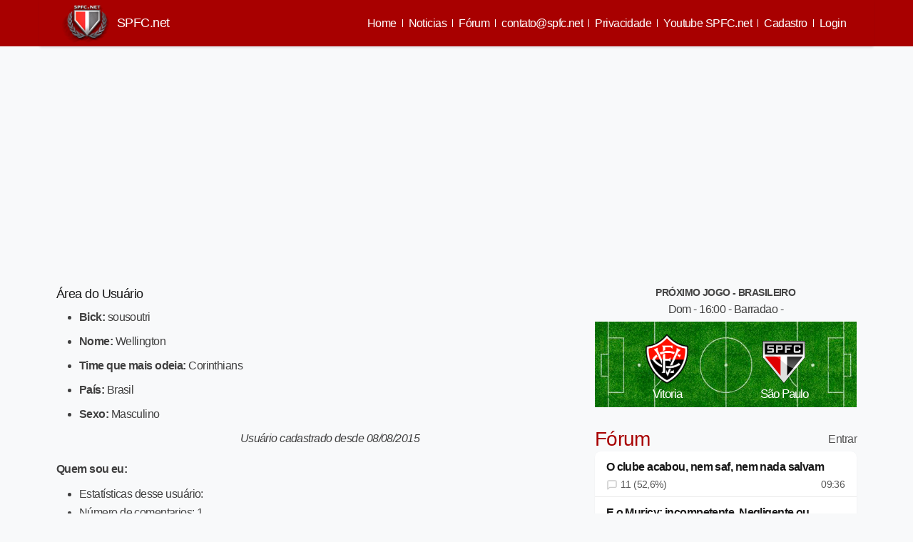

--- FILE ---
content_type: text/html; Charset=utf-8
request_url: https://www.spfc.net/users.asp?ID=160007
body_size: 17640
content:


<!DOCTYPE html>
<html lang="pt-br" data-bs-theme="light" style="color-scheme: light;">
<head>
<meta charset="utf-8">

<title>Área do Usuário | SPFC.Net</title>

<!--META TAGS--> 

<meta http-equiv="x-ua-compatible" content="ie=edge,chrome=1">
<meta name="viewport" content="width=device-width, initial-scale=1">
<meta name="company" content="SPFC.NET">
<meta name="autor" content="Thiago dos Reis">

<meta name="keywords" content="&#193;rea do Usu&#225;rio | SPFC.Net" >
<meta name="news_keywords" content="&#193;rea do Usu&#225;rio | SPFC.Net" >
<meta name="description" content="Espaço do torcedor do S&atilde;o Paulo">
<meta property="og:description" content="Espaço do torcedor do S&atilde;o Paulo" >
<meta property="og:type" content="article">
<meta name="twitter:description" content="Espaço do torcedor do S&atilde;o Paulo">    

	   
	   <script type="application/ld+json">
{
  "@context": "https://schema.org",
  "@graph": [    
    {
      "@type": "SportsActivityLocation",
      "@id": "https://spfc.net/#organization",
      "name": "SPFC.Net",
      "url": "https://spfc.net",
      "sameAs": [
        "https://www.facebook.com/spfc.net"
      ],
      "address": {
        "@type": "PostalAddress",
        "streetAddress": "Av. Jules Rimet, Portão 7",
        "addressLocality": "Morumbi",
        "addressRegion": "São Paulo – SP",
        "postalCode": "05653-070",
        "addressCountry": "Brasil"
      },
      "logo": {
        "@type": "ImageObject",
        "@id": "https://spfc.net/#logo",
        "url": "https://spfc.net/img/logo_60.png",
        "width": 60,
        "height": 60,
        "contentUrl": "https://spfc.net/images/logo_60.png",
        "caption": "SPFC.Net",
        "inLanguage": "pt-BR"        
      },
      "location": {
        "@id": "https://spfc.net/#place"
      },
      "image": {
        "@id": "https://spfc.net/#logo"
      }
    },
    {
      "@type": "WebSite",
      "@id": "https://spfc.net/#website",
      "url": "https://spfc.net",
      "name": "SPFC.Net",
      "publisher": {
        "@id": "https://spfc.net/#organization"
      },
      "inLanguage": "pt-BR"      
    },
    {
      "@type": "CollectionPage",
      "@id": "https://spfc.net/#webpage",
      "url": "https://spfc.net/",
      "name": "SPFC.Net - Para um grande clube, um grande site!",
      "about": {
        "@id": "https://spfc.net/#organization"
      },
      "isPartOf": {
        "@id": "https://spfc.net/#website"
      },
      "inLanguage": "pt-BR"
    }
  ]
}
</script>


<meta property="image_src" content="https://spfc.net/imagens/lay5/escudo_spfc_rodape_novo.jpg">
<meta name="robots" content="index, follow">
<link rel="preconnect" href="https://iili.io">
<link rel="preconnect" href="https://pagead2.googlesyndication.com">
<link rel="preconnect" href="https://tpc.googlesyndication.com">
<link rel="preconnect" href="https://www.googletagservices.com">
    


<link rel="dns-prefetch" href="https://www.google-analytics.com">


<link rel="stylesheet" href="https://spfc.net/assets/css/criticalPaint.css?s=6">
<link rel="preload" href="https://unpkg.com/@webpixels/css/dist/index.css" as="style" onload="this.rel='stylesheet'">

<link rel="stylesheet" href="https://spfc.net/assets/css/style2025.css?s=86">

    
<meta property="og:title" content="Área do Usuário | SPFC.Net" >    
<meta name="url" content="https://spfc.net/users.asp" >
<meta property="og:url" content="https://spfc.net/users.asp">
<meta property="og:image" content="https://spfc.net/imagens/lay5/escudo_spfc_rodape_novo.jpg">
<meta property="og:site_name" content="SPFC.net">
<meta property="og:determiner" content="auto" >
<meta property="og:image:height" content="300">
<meta property="og:image:width" content="615">
<meta property="article:section" content="Notícias">
<meta property="article:publisher" content="">
<meta property="article:author" content="">
<link rel="canonical" href="https://spfc.net/users.asp">
<meta name="twitter:card" content="summary_large_image">
<meta name="twitter:title" content="&#193;rea do Usu&#225;rio | SPFC.Net" >
<meta name="twitter:url" content="https://spfc.net/users.asp" >
<meta name="twitter:image" content="https://spfc.net/imagens/lay5/escudo_spfc_rodape_novo.jpg" >
<meta name="twitter:site" content="@spfc_net">
<meta name="twitter:creator" content="@spfc_net">
<meta property="fb:app_id" content="420251918012764">
<meta property="fb:pages" content="179362578751974" >
<meta name="google-site-verification" content="KuBgJQ4BvAn0mRxqpuN2oBAGOgOO6dHeX1PqZL-i0DQ" >
<meta name="robots" content="max-image-preview:large">
<style>
.cconteudoParaMobile {
  display: none;
  flex-direction: column; /* já define a direção */
  opacity: 0;
  transition: opacity 0.3s ease;
}

.cconteudoParaMobile.mostrar {
  display: flex;
  opacity: 1;
}

.container_principal {
        padding: 0 16px !important;
    }
.conteudo-principal {
    display: grid;
    grid-template-columns: 2fr 1fr; /* desktop: 8 / 4 */
    gap: 20px;
}	
	@media (max-width: 768px) {
    .conteudo-principal {
        grid-template-columns: minmax(0, 1fr);
    }
}


@media print, screen and (min-width: 64em) {
    .container_principal {
        padding: 0 36px;
        max-width: 1170px;
    }
}
	
@media print, screen and (min-width: 40em) {
    .container_principal {
        padding: 0 24px!important;
    }
}


</style>
    

      

 <meta name="google-adsense-account" content="ca-pub-6837634106353798">
 <script data-ad-client="ca-pub-6837634106353798" async src="https://pagead2.googlesyndication.com/pagead/js/adsbygoogle.js"></script>        

   


 <script>	  
	   var isMobile = {
            Android: function() {
                return navigator.userAgent.match(/Android/i);
            },
            BlackBerry: function() {
                return navigator.userAgent.match(/BlackBerry/i);
            },
            iOS: function() {
                return navigator.userAgent.match(/iPhone|iPad|iPod/i);
            },
            Opera: function() {
                return navigator.userAgent.match(/Opera Mini/i);
            },
            Windows: function() {
                return navigator.userAgent.match(/IEMobile/i);
            },
            any: function() {
                return (isMobile.Android() || isMobile.BlackBerry() || isMobile.iOS() || isMobile.Opera() || isMobile.Windows());
            }
    
        };      
</script>


<script src="https://cdn.onesignal.com/sdks/OneSignalSDK.js" defer></script>
<script>

       var OneSignal = window.OneSignal || [];
	   OneSignal.push(function() {
				  OneSignal.showHttpPrompt();
				});		
            OneSignal.push(["init", {
             googleProjectNumber: "378594699592",
              appId: "8ab59a0d-a824-4da3-82f4-cab210c5523e",
            //  autoRegister: false, /* Set to true to automatically prompt visitors */
           //   subdomainName: 'https://spfc-terra.os.tc',
           //   persistNotification: false,
          //    httpPermissionRequest: {
          //      enable: true
           //   },
              httpPermissionRequest: {
                modalTitle: 'Obrigado pela inscrição',
                modalMessage: "Agora você receberá nossas notificações. Você pode cancelar sua inscrição a qualquer momento.",
                modalButtonText: 'Fechar',
                useCustomModal: true        
               },
                promptOptions: {			  
                    actionMessage: "Receba notificações das últimas notícias do spfc.net",        
                    acceptButtonText: "Aceitar",
                    autoAcceptTitle: 'Clique Aceitar',
                    cancelButtonText: "Agora Não",
                    exampleNotificationTitle: 'SPFC.net',
                    exampleNotificationMessage: 'Rógério Ceni é o novo técnico do São Paulo',        
                    exampleNotificationCaption: 'Você pode cancelar a qualquer momento'
                },welcomeNotification: {
                "title": "Spfc.net",
                "message": "Bem Vindo",
                 "url": "https://spfc.net"
                }
            }]);
          </script>


    
<script async src="https://www.googletagmanager.com/gtag/js?id=G-ZLJ7L685PP"></script>
<script>
  window.dataLayer = window.dataLayer || [];
  function gtag(){dataLayer.push(arguments);}
  gtag('js', new Date());

  gtag('config', 'G-ZLJ7L685PP');
</script>

<script async src="https://pagead2.googlesyndication.com/pagead/js/adsbygoogle.js?client=ca-pub-6970367690000626"  crossorigin="anonymous"></script>

<script async src="https://pagead2.googlesyndication.com/pagead/js/adsbygoogle.js?client=ca-pub-1862018547511005"  crossorigin="anonymous"></script>

<script async src="https://embi-media.com/sj_prod/spfc.net/scripts/embi_1752613193792.js"></script>

<script>

  window._taboola = window._taboola || [];
  _taboola.push({article:'auto'});
  !function (e, f, u, i) {
    if (!document.getElementById(i)){
      e.defer = true;
      e.src = u;
      e.id = i;
      f.parentNode.insertBefore(e, f);
    }
  }(document.createElement('script'),
  document.getElementsByTagName('script')[0],
  '//cdn.taboola.com/libtrc/ang-spfcnet/loader.js',
  'tb_loader_script');
  if(window.performance && typeof window.performance.mark == 'function')
    {window.performance.mark('tbl_ic');}

</script>




<script src="https://platform-api.sharethis.com/js/sharethis.js#property=641c378e886bea00193ba745&product=inline-share-buttons&source=platform" defer></script>


 

</head>
<body>
<a href="#conteudo-principal" class="skip-link">Ir para o conteúdo principal</a> 

<div id="fb-root"></div>
<script defer crossorigin="anonymous" src="https://connect.facebook.net/pt_BR/sdk.js#xfbml=1&version=v23.0&appId=420251918012764"></script>


  <div class="bgCategorias z-0">
        <div class=" p-0 z-1 mx-auto" style="max-width: 1170px">
            <div class="align-items-center">

                <nav class="navbar navbar-expand-lg p-0  navbar-light bgCategorias shadow-sm">
                    <div class="container">
                         <a class="navbar-brand fw-bold p-0" href="https://spfc.net">
                            <img src="/images/logotipos.png" width="70" height="32"  alt="Logo" class="me-2"><span class="text-white fw-semibold fs-4">SPFC.net</span>
                        </a>
                        <button id="open-menu-btn" class="btn btn-primary d-block d-lg-none bg-transparent border-0 btn-danger shadow-none fs-1 btn-menu" type="button" data-bs-toggle="offcanvas" data-bs-target="#offcanvasMenu" aria-controls="offcanvasMenu" aria-label="Abrir menu">
                          <svg xmlns="http://www.w3.org/2000/svg" width="22" height="22" fill="#ffffff" viewBox="0 0 256 256"><path d="M224,128a8,8,0,0,1-8,8H40a8,8,0,0,1,0-16H216A8,8,0,0,1,224,128ZM40,72H216a8,8,0,0,0,0-16H40a8,8,0,0,0,0,16ZM216,184H40a8,8,0,0,0,0,16H216a8,8,0,0,0,0-16Z"></path></svg>
                        </button>
                        
                        
                        <div class="collapse navbar-collapse " id="navbarNav">
                            <ul class="navbar-nav ms-auto d-flex flex-row flex-wrap">
                                <li class="nav-item"> <a class="px-sm-2 py-sm-1 px-3 py-2 btn d-inline-flex bg-transparent border-0 btn-danger shadow-none" href="https://spfc.net" aria-label="Home">Home</a> </li>
<li class="nav-item"> <a class="px-sm-2 py-sm-1 px-3 py-2 btn d-inline-flex bg-transparent border-0 btn-danger shadow-none" href="https://spfc.net/noticias.html" aria-label="Noticias">Noticias</a> </li>
<li class="nav-item"> <a class="px-sm-2 py-sm-1 px-3 py-2 btn d-inline-flex bg-transparent border-0 btn-danger shadow-none" href="https://spfc.net/forum.asp" aria-label="Fórum">Fórum</a> </li>
<li class="nav-item"> <a class="px-sm-2 py-sm-1 px-3 py-2 btn d-inline-flex bg-transparent border-0 btn-danger shadow-none" href="https://mail.google.com/mail/?view=cm&fs=1&to=contato@spfc.net" target="_blank"  aria-label="contato@spfc.net"><span class="__cf_email__" data-cfemail="dfbcb0b1abbeabb09facafb9bcf1b1baab">[email&#160;protected]</span></a> </li>
<li class="nav-item"> <a class="px-sm-2 py-sm-1 px-3 py-2 btn d-inline-flex bg-transparent border-0 btn-danger shadow-none" href="https://spfc.net/privacidade.asp" aria-label="Política de privacidade">Privacidade</a> </li>
<li class="nav-item"> <a class="px-sm-2 py-sm-1 px-3 py-2 btn d-inline-flex bg-transparent border-0 btn-danger shadow-none" href="https://www.youtube.com/channel/UCQa2pv7-O5G7rkNW0AkvuTQ?sub_confirmation=1" target="_blank" aria-label="Youtube SPFC.net">Youtube SPFC.net
</a> </li>

<li class="nav-item"> <a class="px-sm-2 py-sm-1 px-3 py-2 btn d-inline-flex bg-transparent border-0 btn-danger shadow-none" href="https://spfc.net/cadastro.asp" aria-label="Cadastro de Usuário">Cadastro</a> </li>
<li class="nav-item"> <a class="px-sm-2 py-sm-1 px-3 py-2 btn d-inline-flex bg-transparent border-0 btn-danger shadow-none" href="https://spfc.net/login.asp" aria-label="Login do Usuário">Login</a> </li>
          
                            </ul>
                        </div>
                    </div>
                </nav>
            </div>
        </div>
    </div>     



<main  class="mx-auto my-4 h-auto container_principal" style="max-width: 1170px; height: auto !important;" > 
  
  <script data-cfasync="false" src="/cdn-cgi/scripts/5c5dd728/cloudflare-static/email-decode.min.js"></script><script>
   var isMobile = {
        Android: function() { return /Android/i.test(navigator.userAgent); },
        BlackBerry: function() { return /BlackBerry/i.test(navigator.userAgent); },
        iOS: function() { return /iPhone|iPad|iPod/i.test(navigator.userAgent); },
        Opera: function() { return /Opera Mini/i.test(navigator.userAgent); },
        Windows: function() { return /IEMobile/i.test(navigator.userAgent); },
        any: function() {
            return (this.Android() || this.BlackBerry() || this.iOS() || this.Opera() || this.Windows());
        }
    };

    // só carrega o anúncio se NÃO for mobile
    if (!isMobile.any()) {
        document.write(`
            <div class="ads text-center mb-5 big-ads">
                <!-- spfc desk2024 -->
               
                <ins class="adsbygoogle"
                    style="display:block"
                    data-ad-client="ca-pub-6837634106353798"
                    data-ad-slot="4157962153"
                    data-ad-format="auto"
                    data-full-width-responsive="true"></ins>
                <script>
                    (adsbygoogle = window.adsbygoogle || []).push({});
                <\/script>
            </div>
        `);
    } else {
	
	 /* document.write(`
            <div class="aside-ads mx-auto big-ads">    
                <!-- SPFC cima may 2020 mobile --> 
                <ins class="adsbygoogle"
                     style="display:block"
                     data-ad-client="ca-pub-6837634106353798"
                     data-ad-slot="5471043828"
                     data-ad-format="auto"
                     data-full-width-responsive="true"></ins> 
                <script>
                    (adsbygoogle = window.adsbygoogle || []).push({});
                <\/script>
            </div>
        `);*/
	
	}
</script>

 
  
  <div class="conteudo-principal pt-5" id="conteudo-principal">
    <div class="masNoticias">
      <h1 class="titulo mb-1 fs-4">Área do Usuário</h1>
      <div class="border-none mb-5  w-100"> 
	  
		 	 
<ul>
<li style="padding:5px 0; line-height:150%">
                                <strong>Bick:</strong> sousoutri
                        </li>
<li style="padding:5px 0; line-height:150%">
                                <strong>Nome:</strong> Wellington
                        </li>

                        
                        
                        <li style="padding:5px 0; line-height:150%">
                                <strong>Time que mais odeia:</strong> Corinthians
                        </li>
                        
                        <li style="padding:5px 0; line-height:150%">
                            <strong>País:</strong> Brasil
                        </li>
                       
                        <li style="padding:5px 0; line-height:150%">
                            <strong>Sexo:</strong> Masculino
                        </li>
                        
                            <li style="padding:5px 0; text-align:center; line-height:150%; list-style: none;">
                               <p><em>Usu&aacute;rio cadastrado desde 08/08/2015</em></p>
                            </li>
                        </ul>
						<span class="fw-bold">Quem sou eu:</span> 
                        <ul class="lista-noticias primeiro">
                               
                            
                        </ul>
                    
                        <ul class="ultimas-noticias">
                            <li class="label label-info">Estatísticas desse usuário:</li>   
                            
                            <li style="padding:5px 0; line-height:150%">
                               Número de comentarios:&nbsp;1
                            </li>
                            <li style="padding:5px 0; line-height:150%">
                               N&ordm; de vistas de perfil:&nbsp;1138
                            </li>
                        </ul>
                            
    
            <form method="post" action="usersv.asp">
                <table id="tablesite"  class="table table-hover table-nowrap my-5 w-100" >       
                 <tbody>             
                    <tr>
                        <td colspan="2">Digite o Nick para ver os dados de um usuário</td>                    
                    </tr>
                    <tr>
                        <td>Nick:</td>
                        <td><input name="nick" type="text" maxlength="50" class="form-control"></td>
                    </tr>
                    <tr>
                        <td colspan="2">
                        <input name="verdados" type="submit" value="Ver dados" class="btn btn-neutral botao-2"></td>
                    
                    </tr>
                  </tbody>
                </table>
            </form>						
			   
					  
		
	  
        
	  </div>    
					<div class="col-xs-12 col-sm-12 col-md-12 col-lg-12">
                        <h2 class='h2 font-display fw-bold mt-5'>Not&#237;cias</h2>
<div class='container-fluid px-0 mt-1 masNoticias'>
<div class='list-group noLastBorder'>
<div class='my-2 list-group-item  d-flex align-items-start p-3 border-0 rounded-1 shadow'>
  <a href='https://spfc.net/news/273366/david-neres-brilha-e-garante-supercopa-da-italia-ao-napoli-apos-revelacao-do-sao-paulo.html' aria-label='David Neres brilha e garante Supercopa da It&#225;lia ao Napoli, ap&#243;s revela&#231;&#227;o do S&#227;o Paulo'>
  <figure>
    <img src='https://iili.io/fMzvncv.md.webp'  class='rounded my-auto me-3 img-list-mas' alt='David Neres brilha e garante Supercopa da It&#225;lia ao Napoli, ap&#243;s revela&#231;&#227;o do S&#227;o Paulo' loading='lazy' width='140' height='130'>
  </figure>
  </a>
    <div class='w-100'>
     <div class='d-inline-flex justify-content-between gap-1 p-0.5 align-items-center bg-body w-100 rounded text-sm text-muted'>
      <span> 12:44</span>
      <span class='flex items-center gap-1'>
<svg xmlns="http://www.w3.org/2000/svg" width="16" height="16" viewBox="0 0 24 24" fill="none" stroke="#cccccc" stroke-width="2" stroke-linecap="round" stroke-linejoin="round" class="feather feather-message-square"><path d="M21 15a2 2 0 0 1-2 2H7l-4 4V5a2 2 0 0 1 2-2h14a2 2 0 0 1 2 2z"></path></svg> 0
      </span>
     </div>
      <a href='https://spfc.net/news/273366/david-neres-brilha-e-garante-supercopa-da-italia-ao-napoli-apos-revelacao-do-sao-paulo.html' aria-label='David Neres brilha e garante Supercopa da It&#225;lia ao Napoli, ap&#243;s revela&#231;&#227;o do S&#227;o Paulo'>
        <h3 class='tituloLista fw-normal text-dark'>David Neres brilha e garante Supercopa da It&#225;lia ao Napoli, ap&#243;s revela&#231;&#227;o do S&#227;o Paulo</h3>
      </a>
    </div>
</div>
<div class='my-2 list-group-item  d-flex align-items-start p-3 border-0 rounded-1 shadow'>
  <a href='https://spfc.net/news/273365/sao-paulo-finaliza-negociacoes-e-encaminha-venda-de-erick-ao-vitoria-em-acordo-de-prestigio.html' aria-label='S&#227;o Paulo finaliza negocia&#231;&#245;es e encaminha venda de Erick ao Vit&#243;ria em acordo de prest&#237;gio'>
  <figure>
    <img src='https://iili.io/fMzCAg9.md.webp'  class='rounded my-auto me-3 img-list-mas' alt='S&#227;o Paulo finaliza negocia&#231;&#245;es e encaminha venda de Erick ao Vit&#243;ria em acordo de prest&#237;gio' loading='lazy' width='140' height='130'>
  </figure>
  </a>
    <div class='w-100'>
     <div class='d-inline-flex justify-content-between gap-1 p-0.5 align-items-center bg-body w-100 rounded text-sm text-muted'>
      <span> 12:24</span>
      <span class='flex items-center gap-1'>
<svg xmlns="http://www.w3.org/2000/svg" width="16" height="16" viewBox="0 0 24 24" fill="none" stroke="#cccccc" stroke-width="2" stroke-linecap="round" stroke-linejoin="round" class="feather feather-message-square"><path d="M21 15a2 2 0 0 1-2 2H7l-4 4V5a2 2 0 0 1 2-2h14a2 2 0 0 1 2 2z"></path></svg> 2
      </span>
     </div>
      <a href='https://spfc.net/news/273365/sao-paulo-finaliza-negociacoes-e-encaminha-venda-de-erick-ao-vitoria-em-acordo-de-prestigio.html' aria-label='S&#227;o Paulo finaliza negocia&#231;&#245;es e encaminha venda de Erick ao Vit&#243;ria em acordo de prest&#237;gio'>
        <h3 class='tituloLista fw-normal text-dark'>S&#227;o Paulo finaliza negocia&#231;&#245;es e encaminha venda de Erick ao Vit&#243;ria em acordo de prest&#237;gio</h3>
      </a>
    </div>
</div>
<div class='my-2 list-group-item  d-flex align-items-start p-3 border-0 rounded-1 shadow'>
  <a href='https://spfc.net/news/273364/reforco-de-peso-sao-paulo-anuncia-goleiro-de-selecao-para-2026.html' aria-label='REFOR&#199;O DE PESO! S&#227;o Paulo anuncia goleiro de sele&#231;&#227;o para 2026'>
  <figure>
    <img src='https://livesport-ott-images.ssl.cdn.cra.cz/r900xfq60/f345b9f1-9104-4876-87cd-0850fb43574f.jpg'  class='rounded my-auto me-3 img-list-mas' alt='REFOR&#199;O DE PESO! S&#227;o Paulo anuncia goleiro de sele&#231;&#227;o para 2026' loading='lazy' width='140' height='130'>
  </figure>
  </a>
    <div class='w-100'>
     <div class='d-inline-flex justify-content-between gap-1 p-0.5 align-items-center bg-body w-100 rounded text-sm text-muted'>
      <span> 10:44</span>
      <span class='flex items-center gap-1'>
<svg xmlns="http://www.w3.org/2000/svg" width="16" height="16" viewBox="0 0 24 24" fill="none" stroke="#cccccc" stroke-width="2" stroke-linecap="round" stroke-linejoin="round" class="feather feather-message-square"><path d="M21 15a2 2 0 0 1-2 2H7l-4 4V5a2 2 0 0 1 2-2h14a2 2 0 0 1 2 2z"></path></svg> 2
      </span>
     </div>
      <a href='https://spfc.net/news/273364/reforco-de-peso-sao-paulo-anuncia-goleiro-de-selecao-para-2026.html' aria-label='REFOR&#199;O DE PESO! S&#227;o Paulo anuncia goleiro de sele&#231;&#227;o para 2026'>
        <h3 class='tituloLista fw-bold text-primary'>REFOR&#199;O DE PESO! S&#227;o Paulo anuncia goleiro de sele&#231;&#227;o para 2026</h3>
      </a>
    </div>
</div>
<div class='my-2 list-group-item  d-flex align-items-start p-3 border-0 rounded-1 shadow'>
  <a href='https://spfc.net/news/273363/idolo-do-sao-paulo-lucas-moura-vive-temporada-abaixo-do-esperado-e-preocupa-torcida.html' aria-label='&#205;dolo do S&#227;o Paulo, Lucas Moura vive temporada abaixo do esperado e preocupa torcida'>
  <figure>
    <img src='https://iili.io/fMFjzWF.md.webp'  class='rounded my-auto me-3 img-list-mas' alt='&#205;dolo do S&#227;o Paulo, Lucas Moura vive temporada abaixo do esperado e preocupa torcida' loading='lazy' width='140' height='130'>
  </figure>
  </a>
    <div class='w-100'>
     <div class='d-inline-flex justify-content-between gap-1 p-0.5 align-items-center bg-body w-100 rounded text-sm text-muted'>
      <span> 07:04</span>
      <span class='flex items-center gap-1'>
<svg xmlns="http://www.w3.org/2000/svg" width="16" height="16" viewBox="0 0 24 24" fill="none" stroke="#cccccc" stroke-width="2" stroke-linecap="round" stroke-linejoin="round" class="feather feather-message-square"><path d="M21 15a2 2 0 0 1-2 2H7l-4 4V5a2 2 0 0 1 2-2h14a2 2 0 0 1 2 2z"></path></svg> 5
      </span>
     </div>
      <a href='https://spfc.net/news/273363/idolo-do-sao-paulo-lucas-moura-vive-temporada-abaixo-do-esperado-e-preocupa-torcida.html' aria-label='&#205;dolo do S&#227;o Paulo, Lucas Moura vive temporada abaixo do esperado e preocupa torcida'>
        <h3 class='tituloLista fw-normal text-dark'>&#205;dolo do S&#227;o Paulo, Lucas Moura vive temporada abaixo do esperado e preocupa torcida</h3>
      </a>
    </div>
</div>
<div class='my-2 list-group-item  d-flex align-items-start p-3 border-0 rounded-1 shadow'>
  <a href='https://spfc.net/news/273362/torcida-cobra-resposta-sao-paulo-chega-a-janela-com-carencias-em-quase-todos-os-setores.html' aria-label='Torcida cobra resposta: S&#227;o Paulo chega &#224; janela com car&#234;ncias em quase todos os setores'>
  <figure>
    <img src='https://iili.io/fM35xXS.md.webp'  class='rounded my-auto me-3 img-list-mas' alt='Torcida cobra resposta: S&#227;o Paulo chega &#224; janela com car&#234;ncias em quase todos os setores' loading='lazy' width='140' height='130'>
  </figure>
  </a>
    <div class='w-100'>
     <div class='d-inline-flex justify-content-between gap-1 p-0.5 align-items-center bg-body w-100 rounded text-sm text-muted'>
      <span> 06:24</span>
      <span class='flex items-center gap-1'>
<svg xmlns="http://www.w3.org/2000/svg" width="16" height="16" viewBox="0 0 24 24" fill="none" stroke="#cccccc" stroke-width="2" stroke-linecap="round" stroke-linejoin="round" class="feather feather-message-square"><path d="M21 15a2 2 0 0 1-2 2H7l-4 4V5a2 2 0 0 1 2-2h14a2 2 0 0 1 2 2z"></path></svg> 2
      </span>
     </div>
      <a href='https://spfc.net/news/273362/torcida-cobra-resposta-sao-paulo-chega-a-janela-com-carencias-em-quase-todos-os-setores.html' aria-label='Torcida cobra resposta: S&#227;o Paulo chega &#224; janela com car&#234;ncias em quase todos os setores'>
        <h3 class='tituloLista fw-bold text-primary'>Torcida cobra resposta: S&#227;o Paulo chega &#224; janela com car&#234;ncias em quase todos os setores</h3>
      </a>
    </div>
</div>
<div class='my-2 list-group-item  d-flex align-items-start p-3 border-0 rounded-1 shadow'>
  <a href='https://spfc.net/news/273361/sera-sao-paulo-admite-problema-antigo-e-promete-pagar-jogadores-em-dia-a-partir-de-2026.html' aria-label='SER&#193;? S&#227;o Paulo admite problema antigo e promete pagar jogadores em dia a partir de 2026'>
  <figure>
    <img src='https://iili.io/fM2U3iP.md.webp'  class='rounded my-auto me-3 img-list-mas' alt='SER&#193;? S&#227;o Paulo admite problema antigo e promete pagar jogadores em dia a partir de 2026' loading='lazy' width='140' height='130'>
  </figure>
  </a>
    <div class='w-100'>
     <div class='d-inline-flex justify-content-between gap-1 p-0.5 align-items-center bg-body w-100 rounded text-sm text-muted'>
      <span> 06:05</span>
      <span class='flex items-center gap-1'>
<svg xmlns="http://www.w3.org/2000/svg" width="16" height="16" viewBox="0 0 24 24" fill="none" stroke="#cccccc" stroke-width="2" stroke-linecap="round" stroke-linejoin="round" class="feather feather-message-square"><path d="M21 15a2 2 0 0 1-2 2H7l-4 4V5a2 2 0 0 1 2-2h14a2 2 0 0 1 2 2z"></path></svg> 0
      </span>
     </div>
      <a href='https://spfc.net/news/273361/sera-sao-paulo-admite-problema-antigo-e-promete-pagar-jogadores-em-dia-a-partir-de-2026.html' aria-label='SER&#193;? S&#227;o Paulo admite problema antigo e promete pagar jogadores em dia a partir de 2026'>
        <h3 class='tituloLista fw-bold text-primary'>SER&#193;? S&#227;o Paulo admite problema antigo e promete pagar jogadores em dia a partir de 2026</h3>
      </a>
    </div>
</div>
<div class='my-2 list-group-item  d-flex align-items-start p-3 border-0 rounded-1 shadow'>
  <a href='https://spfc.net/news/273360/vicepresidente-entra-no-radar-e-pode-herdar-o-sao-paulo-em-meio-ao-caos-veja-quem-e-ele.html' aria-label='Vice-presidente entra no radar e pode herdar o S&#227;o Paulo em meio ao caos, veja quem &#233; ele'>
  <figure>
    <img src='https://iili.io/fM2Ssx2.md.webp'  class='rounded my-auto me-3 img-list-mas' alt='Vice-presidente entra no radar e pode herdar o S&#227;o Paulo em meio ao caos, veja quem &#233; ele' loading='lazy' width='140' height='130'>
  </figure>
  </a>
    <div class='w-100'>
     <div class='d-inline-flex justify-content-between gap-1 p-0.5 align-items-center bg-body w-100 rounded text-sm text-muted'>
      <span> 06:04</span>
      <span class='flex items-center gap-1'>
<svg xmlns="http://www.w3.org/2000/svg" width="16" height="16" viewBox="0 0 24 24" fill="none" stroke="#cccccc" stroke-width="2" stroke-linecap="round" stroke-linejoin="round" class="feather feather-message-square"><path d="M21 15a2 2 0 0 1-2 2H7l-4 4V5a2 2 0 0 1 2-2h14a2 2 0 0 1 2 2z"></path></svg> 1
      </span>
     </div>
      <a href='https://spfc.net/news/273360/vicepresidente-entra-no-radar-e-pode-herdar-o-sao-paulo-em-meio-ao-caos-veja-quem-e-ele.html' aria-label='Vice-presidente entra no radar e pode herdar o S&#227;o Paulo em meio ao caos, veja quem &#233; ele'>
        <h3 class='tituloLista fw-bold text-primary'>Vice-presidente entra no radar e pode herdar o S&#227;o Paulo em meio ao caos, veja quem &#233; ele</h3>
      </a>
    </div>
</div>
<div class='my-2 list-group-item  d-flex align-items-start p-3 border-0 rounded-1 shadow'>
  <a href='https://spfc.net/news/273359/casares-perde-suporte-interno-e-aliados-comecam-a-articular-impeachment-por-impasses-politicos.html' aria-label='Casares perde suporte interno, e aliados come&#231;am a articular impeachment por impasses pol&#237;ticos'>
  <figure>
    <img src='https://iili.io/fMJvaUv.md.webp'  class='rounded my-auto me-3 img-list-mas' alt='Casares perde suporte interno, e aliados come&#231;am a articular impeachment por impasses pol&#237;ticos' loading='lazy' width='140' height='130'>
  </figure>
  </a>
    <div class='w-100'>
     <div class='d-inline-flex justify-content-between gap-1 p-0.5 align-items-center bg-body w-100 rounded text-sm text-muted'>
      <span> 05:04</span>
      <span class='flex items-center gap-1'>
<svg xmlns="http://www.w3.org/2000/svg" width="16" height="16" viewBox="0 0 24 24" fill="none" stroke="#cccccc" stroke-width="2" stroke-linecap="round" stroke-linejoin="round" class="feather feather-message-square"><path d="M21 15a2 2 0 0 1-2 2H7l-4 4V5a2 2 0 0 1 2-2h14a2 2 0 0 1 2 2z"></path></svg> 0
      </span>
     </div>
      <a href='https://spfc.net/news/273359/casares-perde-suporte-interno-e-aliados-comecam-a-articular-impeachment-por-impasses-politicos.html' aria-label='Casares perde suporte interno, e aliados come&#231;am a articular impeachment por impasses pol&#237;ticos'>
        <h3 class='tituloLista fw-normal text-dark'>Casares perde suporte interno, e aliados come&#231;am a articular impeachment por impasses pol&#237;ticos</h3>
      </a>
    </div>
</div>
<div class='my-2 list-group-item  d-flex align-items-start p-3 border-0 rounded-1 shadow'>
  <a href='https://spfc.net/news/273356/sao-paulo-confirma-lista-com-30-jogadores-para-a-copinha-expectativa-toma-conta-da-torcida.html' aria-label='S&#227;o Paulo confirma lista com 30 jogadores para a Copinha; expectativa toma conta da torcida'>
  <figure>
    <img src='https://iili.io/fG41ant.md.webp'  class='rounded my-auto me-3 img-list-mas' alt='S&#227;o Paulo confirma lista com 30 jogadores para a Copinha; expectativa toma conta da torcida' loading='lazy' width='140' height='130'>
  </figure>
  </a>
    <div class='w-100'>
     <div class='d-inline-flex justify-content-between gap-1 p-0.5 align-items-center bg-body w-100 rounded text-sm text-muted'>
      <span> 15:23</span>
      <span class='flex items-center gap-1'>
<svg xmlns="http://www.w3.org/2000/svg" width="16" height="16" viewBox="0 0 24 24" fill="none" stroke="#cccccc" stroke-width="2" stroke-linecap="round" stroke-linejoin="round" class="feather feather-message-square"><path d="M21 15a2 2 0 0 1-2 2H7l-4 4V5a2 2 0 0 1 2-2h14a2 2 0 0 1 2 2z"></path></svg> 0
      </span>
     </div>
      <a href='https://spfc.net/news/273356/sao-paulo-confirma-lista-com-30-jogadores-para-a-copinha-expectativa-toma-conta-da-torcida.html' aria-label='S&#227;o Paulo confirma lista com 30 jogadores para a Copinha; expectativa toma conta da torcida'>
        <h3 class='tituloLista fw-normal text-dark'>S&#227;o Paulo confirma lista com 30 jogadores para a Copinha; expectativa toma conta da torcida</h3>
      </a>
    </div>
</div>
<div class='my-2 list-group-item  d-flex align-items-start p-3 border-0 rounded-1 shadow'>
  <a href='https://spfc.net/news/273355/ingressos-para-duelo-entre-joao-fonseca-e-alcaraz-em-sao-paulo-ja-estao-a-venda-nao-perca.html' aria-label='Ingressos para duelo entre Jo&#227;o Fonseca e Alcaraz em S&#227;o Paulo j&#225; est&#227;o &#224; venda; n&#227;o perca!'>
  <figure>
    <img src='https://iili.io/fGrP5Ku.md.webp'  class='rounded my-auto me-3 img-list-mas' alt='Ingressos para duelo entre Jo&#227;o Fonseca e Alcaraz em S&#227;o Paulo j&#225; est&#227;o &#224; venda; n&#227;o perca!' loading='lazy' width='140' height='130'>
  </figure>
  </a>
    <div class='w-100'>
     <div class='d-inline-flex justify-content-between gap-1 p-0.5 align-items-center bg-body w-100 rounded text-sm text-muted'>
      <span> 15:03</span>
      <span class='flex items-center gap-1'>
<svg xmlns="http://www.w3.org/2000/svg" width="16" height="16" viewBox="0 0 24 24" fill="none" stroke="#cccccc" stroke-width="2" stroke-linecap="round" stroke-linejoin="round" class="feather feather-message-square"><path d="M21 15a2 2 0 0 1-2 2H7l-4 4V5a2 2 0 0 1 2-2h14a2 2 0 0 1 2 2z"></path></svg> 1
      </span>
     </div>
      <a href='https://spfc.net/news/273355/ingressos-para-duelo-entre-joao-fonseca-e-alcaraz-em-sao-paulo-ja-estao-a-venda-nao-perca.html' aria-label='Ingressos para duelo entre Jo&#227;o Fonseca e Alcaraz em S&#227;o Paulo j&#225; est&#227;o &#224; venda; n&#227;o perca!'>
        <h3 class='tituloLista fw-normal text-dark'>Ingressos para duelo entre Jo&#227;o Fonseca e Alcaraz em S&#227;o Paulo j&#225; est&#227;o &#224; venda; n&#227;o perca!</h3>
      </a>
    </div>
</div>
<div class='my-2 list-group-item  d-flex align-items-start p-3 border-0 rounded-1 shadow'>
  <a href='https://spfc.net/news/273354/fechou-sao-paulo-fecha-com-goleiro-de-selecao-e-agita-bastidores-do-morumbi.html' aria-label='FECHOU: S&#227;o Paulo fecha com goleiro de sele&#231;&#227;o e agita bastidores do Morumbi'>
  <figure>
    <img src='https://iili.io/fGrP3MX.md.webp'  class='rounded my-auto me-3 img-list-mas' alt='FECHOU: S&#227;o Paulo fecha com goleiro de sele&#231;&#227;o e agita bastidores do Morumbi' loading='lazy' width='140' height='130'>
  </figure>
  </a>
    <div class='w-100'>
     <div class='d-inline-flex justify-content-between gap-1 p-0.5 align-items-center bg-body w-100 rounded text-sm text-muted'>
      <span> 15:03</span>
      <span class='flex items-center gap-1'>
<svg xmlns="http://www.w3.org/2000/svg" width="16" height="16" viewBox="0 0 24 24" fill="none" stroke="#cccccc" stroke-width="2" stroke-linecap="round" stroke-linejoin="round" class="feather feather-message-square"><path d="M21 15a2 2 0 0 1-2 2H7l-4 4V5a2 2 0 0 1 2-2h14a2 2 0 0 1 2 2z"></path></svg> 5
      </span>
     </div>
      <a href='https://spfc.net/news/273354/fechou-sao-paulo-fecha-com-goleiro-de-selecao-e-agita-bastidores-do-morumbi.html' aria-label='FECHOU: S&#227;o Paulo fecha com goleiro de sele&#231;&#227;o e agita bastidores do Morumbi'>
        <h3 class='tituloLista fw-bold text-primary'>FECHOU: S&#227;o Paulo fecha com goleiro de sele&#231;&#227;o e agita bastidores do Morumbi</h3>
      </a>
    </div>
</div>
<div class='my-2 list-group-item  d-flex align-items-start p-3 border-0 rounded-1 shadow'>
  <a href='https://spfc.net/news/273353/sao-paulo-confirma-a-contratacao-de-carlos-coronel-goleiro-da-selecao-paraguaia-em-meio-a-expectativas-altas.html' aria-label='S&#227;o Paulo confirma a contrata&#231;&#227;o de Carlos Coronel, goleiro da sele&#231;&#227;o paraguaia, em meio a expectativas altas'>
  <figure>
    <img src='https://iili.io/fGrqa3b.md.webp'  class='rounded my-auto me-3 img-list-mas' alt='S&#227;o Paulo confirma a contrata&#231;&#227;o de Carlos Coronel, goleiro da sele&#231;&#227;o paraguaia, em meio a expectativas altas' loading='lazy' width='140' height='130'>
  </figure>
  </a>
    <div class='w-100'>
     <div class='d-inline-flex justify-content-between gap-1 p-0.5 align-items-center bg-body w-100 rounded text-sm text-muted'>
      <span> 14:43</span>
      <span class='flex items-center gap-1'>
<svg xmlns="http://www.w3.org/2000/svg" width="16" height="16" viewBox="0 0 24 24" fill="none" stroke="#cccccc" stroke-width="2" stroke-linecap="round" stroke-linejoin="round" class="feather feather-message-square"><path d="M21 15a2 2 0 0 1-2 2H7l-4 4V5a2 2 0 0 1 2-2h14a2 2 0 0 1 2 2z"></path></svg> 4
      </span>
     </div>
      <a href='https://spfc.net/news/273353/sao-paulo-confirma-a-contratacao-de-carlos-coronel-goleiro-da-selecao-paraguaia-em-meio-a-expectativas-altas.html' aria-label='S&#227;o Paulo confirma a contrata&#231;&#227;o de Carlos Coronel, goleiro da sele&#231;&#227;o paraguaia, em meio a expectativas altas'>
        <h3 class='tituloLista fw-normal text-dark'>S&#227;o Paulo confirma a contrata&#231;&#227;o de Carlos Coronel, goleiro da sele&#231;&#227;o paraguaia, em meio a expectativas altas</h3>
      </a>
    </div>
</div>
<div class='my-2 list-group-item  d-flex align-items-start p-3 border-0 rounded-1 shadow'>
  <a href='https://spfc.net/news/273352/sao-paulo-reactiva-negociacoes-com-goleiro-paraguaio-que-deve-brigar-por-posicao-com-rafael.html' aria-label='S&#227;o Paulo reactiva negocia&#231;&#245;es com goleiro paraguaio, que deve brigar por posi&#231;&#227;o com Rafael'>
  <figure>
    <img src='https://iili.io/fGrqq4s.md.webp'  class='rounded my-auto me-3 img-list-mas' alt='S&#227;o Paulo reactiva negocia&#231;&#245;es com goleiro paraguaio, que deve brigar por posi&#231;&#227;o com Rafael' loading='lazy' width='140' height='130'>
  </figure>
  </a>
    <div class='w-100'>
     <div class='d-inline-flex justify-content-between gap-1 p-0.5 align-items-center bg-body w-100 rounded text-sm text-muted'>
      <span> 14:43</span>
      <span class='flex items-center gap-1'>
<svg xmlns="http://www.w3.org/2000/svg" width="16" height="16" viewBox="0 0 24 24" fill="none" stroke="#cccccc" stroke-width="2" stroke-linecap="round" stroke-linejoin="round" class="feather feather-message-square"><path d="M21 15a2 2 0 0 1-2 2H7l-4 4V5a2 2 0 0 1 2-2h14a2 2 0 0 1 2 2z"></path></svg> 4
      </span>
     </div>
      <a href='https://spfc.net/news/273352/sao-paulo-reactiva-negociacoes-com-goleiro-paraguaio-que-deve-brigar-por-posicao-com-rafael.html' aria-label='S&#227;o Paulo reactiva negocia&#231;&#245;es com goleiro paraguaio, que deve brigar por posi&#231;&#227;o com Rafael'>
        <h3 class='tituloLista fw-normal text-dark'>S&#227;o Paulo reactiva negocia&#231;&#245;es com goleiro paraguaio, que deve brigar por posi&#231;&#227;o com Rafael</h3>
      </a>
    </div>
</div>
<div class='my-2 list-group-item  d-flex align-items-start p-3 border-0 rounded-1 shadow'>
  <a href='https://spfc.net/news/273351/internacional-em-negociacoes-volante-do-sao-paulo-pode-ser-o-novo-reforco-alvinegro.html' aria-label='Internacional em negocia&#231;&#245;es: volante do S&#227;o Paulo pode ser o novo refor&#231;o alvinegro'>
  <figure>
    <img src='https://iili.io/fGgVvzN.md.webp'  class='rounded my-auto me-3 img-list-mas' alt='Internacional em negocia&#231;&#245;es: volante do S&#227;o Paulo pode ser o novo refor&#231;o alvinegro' loading='lazy' width='140' height='130'>
  </figure>
  </a>
    <div class='w-100'>
     <div class='d-inline-flex justify-content-between gap-1 p-0.5 align-items-center bg-body w-100 rounded text-sm text-muted'>
      <span> 14:23</span>
      <span class='flex items-center gap-1'>
<svg xmlns="http://www.w3.org/2000/svg" width="16" height="16" viewBox="0 0 24 24" fill="none" stroke="#cccccc" stroke-width="2" stroke-linecap="round" stroke-linejoin="round" class="feather feather-message-square"><path d="M21 15a2 2 0 0 1-2 2H7l-4 4V5a2 2 0 0 1 2-2h14a2 2 0 0 1 2 2z"></path></svg> 3
      </span>
     </div>
      <a href='https://spfc.net/news/273351/internacional-em-negociacoes-volante-do-sao-paulo-pode-ser-o-novo-reforco-alvinegro.html' aria-label='Internacional em negocia&#231;&#245;es: volante do S&#227;o Paulo pode ser o novo refor&#231;o alvinegro'>
        <h3 class='tituloLista fw-normal text-dark'>Internacional em negocia&#231;&#245;es: volante do S&#227;o Paulo pode ser o novo refor&#231;o alvinegro</h3>
      </a>
    </div>
</div>
<div class='my-2 list-group-item  d-flex align-items-start p-3 border-0 rounded-1 shadow'>
  <a href='https://spfc.net/news/273350/sao-paulo-mira-breno-lopes-e-movimento-pode-esquentar-mercado-apos-rumor-de-transferencia.html' aria-label='S&#227;o Paulo mira Breno Lopes e movimento pode esquentar mercado ap&#243;s rumor de transfer&#234;ncia'>
  <figure>
    <img src='https://iili.io/fGgVqUG.md.webp'  class='rounded my-auto me-3 img-list-mas' alt='S&#227;o Paulo mira Breno Lopes e movimento pode esquentar mercado ap&#243;s rumor de transfer&#234;ncia' loading='lazy' width='140' height='130'>
  </figure>
  </a>
    <div class='w-100'>
     <div class='d-inline-flex justify-content-between gap-1 p-0.5 align-items-center bg-body w-100 rounded text-sm text-muted'>
      <span> 14:23</span>
      <span class='flex items-center gap-1'>
<svg xmlns="http://www.w3.org/2000/svg" width="16" height="16" viewBox="0 0 24 24" fill="none" stroke="#cccccc" stroke-width="2" stroke-linecap="round" stroke-linejoin="round" class="feather feather-message-square"><path d="M21 15a2 2 0 0 1-2 2H7l-4 4V5a2 2 0 0 1 2-2h14a2 2 0 0 1 2 2z"></path></svg> 4
      </span>
     </div>
      <a href='https://spfc.net/news/273350/sao-paulo-mira-breno-lopes-e-movimento-pode-esquentar-mercado-apos-rumor-de-transferencia.html' aria-label='S&#227;o Paulo mira Breno Lopes e movimento pode esquentar mercado ap&#243;s rumor de transfer&#234;ncia'>
        <h3 class='tituloLista fw-normal text-dark'>S&#227;o Paulo mira Breno Lopes e movimento pode esquentar mercado ap&#243;s rumor de transfer&#234;ncia</h3>
      </a>
    </div>
</div>
<div class='my-2 list-group-item  d-flex align-items-start p-3 border-0 rounded-1 shadow'>
  <a href='https://spfc.net/news/273349/sao-paulo-confirma-renovacao-de-aline-ate-2027-em-meio-a-expectativa-por-novos-desafios.html' aria-label='S&#227;o Paulo confirma renova&#231;&#227;o de Aline at&#233; 2027, em meio a expectativa por novos desafios'>
  <figure>
    <img src='https://iili.io/fGU1X72.md.webp'  class='rounded my-auto me-3 img-list-mas' alt='S&#227;o Paulo confirma renova&#231;&#227;o de Aline at&#233; 2027, em meio a expectativa por novos desafios' loading='lazy' width='140' height='130'>
  </figure>
  </a>
    <div class='w-100'>
     <div class='d-inline-flex justify-content-between gap-1 p-0.5 align-items-center bg-body w-100 rounded text-sm text-muted'>
      <span> 13:42</span>
      <span class='flex items-center gap-1'>
<svg xmlns="http://www.w3.org/2000/svg" width="16" height="16" viewBox="0 0 24 24" fill="none" stroke="#cccccc" stroke-width="2" stroke-linecap="round" stroke-linejoin="round" class="feather feather-message-square"><path d="M21 15a2 2 0 0 1-2 2H7l-4 4V5a2 2 0 0 1 2-2h14a2 2 0 0 1 2 2z"></path></svg> 0
      </span>
     </div>
      <a href='https://spfc.net/news/273349/sao-paulo-confirma-renovacao-de-aline-ate-2027-em-meio-a-expectativa-por-novos-desafios.html' aria-label='S&#227;o Paulo confirma renova&#231;&#227;o de Aline at&#233; 2027, em meio a expectativa por novos desafios'>
        <h3 class='tituloLista fw-normal text-dark'>S&#227;o Paulo confirma renova&#231;&#227;o de Aline at&#233; 2027, em meio a expectativa por novos desafios</h3>
      </a>
    </div>
</div>
<div class='my-2 list-group-item  d-flex align-items-start p-3 border-0 rounded-1 shadow'>
  <a href='https://spfc.net/news/273348/impeachment-de-julio-casares-em-pauta-torcida-do-sao-paulo-se-mobiliza-em-protestos-decisivos.html' aria-label='Impeachment de Julio Casares em pauta: torcida do S&#227;o Paulo se mobiliza em protestos decisivos'>
  <figure>
    <img src='https://iili.io/fGSSj1V.md.webp'  class='rounded my-auto me-3 img-list-mas' alt='Impeachment de Julio Casares em pauta: torcida do S&#227;o Paulo se mobiliza em protestos decisivos' loading='lazy' width='140' height='130'>
  </figure>
  </a>
    <div class='w-100'>
     <div class='d-inline-flex justify-content-between gap-1 p-0.5 align-items-center bg-body w-100 rounded text-sm text-muted'>
      <span> 13:22</span>
      <span class='flex items-center gap-1'>
<svg xmlns="http://www.w3.org/2000/svg" width="16" height="16" viewBox="0 0 24 24" fill="none" stroke="#cccccc" stroke-width="2" stroke-linecap="round" stroke-linejoin="round" class="feather feather-message-square"><path d="M21 15a2 2 0 0 1-2 2H7l-4 4V5a2 2 0 0 1 2-2h14a2 2 0 0 1 2 2z"></path></svg> 2
      </span>
     </div>
      <a href='https://spfc.net/news/273348/impeachment-de-julio-casares-em-pauta-torcida-do-sao-paulo-se-mobiliza-em-protestos-decisivos.html' aria-label='Impeachment de Julio Casares em pauta: torcida do S&#227;o Paulo se mobiliza em protestos decisivos'>
        <h3 class='tituloLista fw-normal text-dark'>Impeachment de Julio Casares em pauta: torcida do S&#227;o Paulo se mobiliza em protestos decisivos</h3>
      </a>
    </div>
</div>
<div class='my-2 list-group-item  d-flex align-items-start p-3 border-0 rounded-1 shadow'>
  <a href='https://spfc.net/news/273347/aliados-da-oposicao-se-articulam-para-pressionar-o-afastamento-de-casares-no-sao-paulo.html' aria-label='Aliados da oposi&#231;&#227;o se articulam para pressionar o afastamento de Casares no S&#227;o Paulo'>
  <figure>
    <img src='https://iili.io/fG8hj6u.md.webp'  class='rounded my-auto me-3 img-list-mas' alt='Aliados da oposi&#231;&#227;o se articulam para pressionar o afastamento de Casares no S&#227;o Paulo' loading='lazy' width='140' height='130'>
  </figure>
  </a>
    <div class='w-100'>
     <div class='d-inline-flex justify-content-between gap-1 p-0.5 align-items-center bg-body w-100 rounded text-sm text-muted'>
      <span> 12:42</span>
      <span class='flex items-center gap-1'>
<svg xmlns="http://www.w3.org/2000/svg" width="16" height="16" viewBox="0 0 24 24" fill="none" stroke="#cccccc" stroke-width="2" stroke-linecap="round" stroke-linejoin="round" class="feather feather-message-square"><path d="M21 15a2 2 0 0 1-2 2H7l-4 4V5a2 2 0 0 1 2-2h14a2 2 0 0 1 2 2z"></path></svg> 4
      </span>
     </div>
      <a href='https://spfc.net/news/273347/aliados-da-oposicao-se-articulam-para-pressionar-o-afastamento-de-casares-no-sao-paulo.html' aria-label='Aliados da oposi&#231;&#227;o se articulam para pressionar o afastamento de Casares no S&#227;o Paulo'>
        <h3 class='tituloLista fw-normal text-dark'>Aliados da oposi&#231;&#227;o se articulam para pressionar o afastamento de Casares no S&#227;o Paulo</h3>
      </a>
    </div>
</div>
<div class='my-2 list-group-item  d-flex align-items-start p-3 border-0 rounded-1 shadow'>
  <a href='https://spfc.net/news/273346/conselho-do-sao-paulo-protocola-pedido-de-impeachment-contra-julio-casares.html' aria-label='Conselho do S&#227;o Paulo protocola pedido de impeachment contra Julio Casares'>
  <figure>
    <img src='https://iili.io/fGkkmwQ.md.webp'  class='rounded my-auto me-3 img-list-mas' alt='Conselho do S&#227;o Paulo protocola pedido de impeachment contra Julio Casares' loading='lazy' width='140' height='130'>
  </figure>
  </a>
    <div class='w-100'>
     <div class='d-inline-flex justify-content-between gap-1 p-0.5 align-items-center bg-body w-100 rounded text-sm text-muted'>
      <span> 11:42</span>
      <span class='flex items-center gap-1'>
<svg xmlns="http://www.w3.org/2000/svg" width="16" height="16" viewBox="0 0 24 24" fill="none" stroke="#cccccc" stroke-width="2" stroke-linecap="round" stroke-linejoin="round" class="feather feather-message-square"><path d="M21 15a2 2 0 0 1-2 2H7l-4 4V5a2 2 0 0 1 2-2h14a2 2 0 0 1 2 2z"></path></svg> 4
      </span>
     </div>
      <a href='https://spfc.net/news/273346/conselho-do-sao-paulo-protocola-pedido-de-impeachment-contra-julio-casares.html' aria-label='Conselho do S&#227;o Paulo protocola pedido de impeachment contra Julio Casares'>
        <h3 class='tituloLista fw-bold text-primary'>Conselho do S&#227;o Paulo protocola pedido de impeachment contra Julio Casares</h3>
      </a>
    </div>
</div>
<div class='my-2 list-group-item  d-flex align-items-start p-3 border-0 rounded-1 shadow'>
  <a href='https://spfc.net/news/273345/cabe-no-tricolor-breno-lopes-se-valoriza-no-mercado-e-atrai-interesse-do-sao-paulo.html' aria-label='Cabe no Tricolor? Breno Lopes se valoriza no mercado e atrai interesse do S&#227;o Paulo'>
  <figure>
    <img src='https://admin.cnnbrasil.com.br/wp-content/uploads/sites/12/2021/06/24422_8C06321F58EC9B44.jpg?w=1200&h=900&crop=1'  class='rounded my-auto me-3 img-list-mas' alt='Cabe no Tricolor? Breno Lopes se valoriza no mercado e atrai interesse do S&#227;o Paulo' loading='lazy' width='140' height='130'>
  </figure>
  </a>
    <div class='w-100'>
     <div class='d-inline-flex justify-content-between gap-1 p-0.5 align-items-center bg-body w-100 rounded text-sm text-muted'>
      <span> 11:22</span>
      <span class='flex items-center gap-1'>
<svg xmlns="http://www.w3.org/2000/svg" width="16" height="16" viewBox="0 0 24 24" fill="none" stroke="#cccccc" stroke-width="2" stroke-linecap="round" stroke-linejoin="round" class="feather feather-message-square"><path d="M21 15a2 2 0 0 1-2 2H7l-4 4V5a2 2 0 0 1 2-2h14a2 2 0 0 1 2 2z"></path></svg> 4
      </span>
     </div>
      <a href='https://spfc.net/news/273345/cabe-no-tricolor-breno-lopes-se-valoriza-no-mercado-e-atrai-interesse-do-sao-paulo.html' aria-label='Cabe no Tricolor? Breno Lopes se valoriza no mercado e atrai interesse do S&#227;o Paulo'>
        <h3 class='tituloLista fw-bold text-primary'>Cabe no Tricolor? Breno Lopes se valoriza no mercado e atrai interesse do S&#227;o Paulo</h3>
      </a>
    </div>
</div>
<div class='my-2 list-group-item  d-flex align-items-start p-3 border-0 rounded-1 shadow'>
  <a href='https://spfc.net/news/273329/nome-de-gustavo-scarpa-entra-no-radar-do-sao-paulo-para-2026.html' aria-label='Nome de Gustavo Scarpa entra no radar do S&#227;o Paulo para 2026'>
  <figure>
    <img src='https://i.imgur.com/0zyo8Lbt.jpeg' srcset='https://i.imgur.com/0zyo8Lbt.jpeg 320w, https://i.imgur.com/0zyo8Lbm.jpeg 480w, https://i.imgur.com/0zyo8Lbl.jpeg 640w' sizes='(max-width: 320px) 280px, (max-width: 480px) 440px, 600px' class='rounded my-auto me-3 img-list-mas' alt='Nome de Gustavo Scarpa entra no radar do S&#227;o Paulo para 2026' loading='lazy' width='140' height='130'>
  </figure>
  </a>
    <div class='w-100'>
     <div class='d-inline-flex justify-content-between gap-1 p-0.5 align-items-center bg-body w-100 rounded text-sm text-muted'>
      <span> 21:23</span>
      <span class='flex items-center gap-1'>
<svg xmlns="http://www.w3.org/2000/svg" width="16" height="16" viewBox="0 0 24 24" fill="none" stroke="#cccccc" stroke-width="2" stroke-linecap="round" stroke-linejoin="round" class="feather feather-message-square"><path d="M21 15a2 2 0 0 1-2 2H7l-4 4V5a2 2 0 0 1 2-2h14a2 2 0 0 1 2 2z"></path></svg> 5
      </span>
     </div>
      <a href='https://spfc.net/news/273329/nome-de-gustavo-scarpa-entra-no-radar-do-sao-paulo-para-2026.html' aria-label='Nome de Gustavo Scarpa entra no radar do S&#227;o Paulo para 2026'>
        <h3 class='tituloLista fw-bold text-primary'>Nome de Gustavo Scarpa entra no radar do S&#227;o Paulo para 2026</h3>
      </a>
    </div>
</div>
<div class='my-2 list-group-item  d-flex align-items-start p-3 border-0 rounded-1 shadow'>
  <a href='https://spfc.net/news/273343/impeachment-de-casares-avanca-no-sao-paulo-e-conselho-tera-ate-30-dias.html' aria-label='Impeachment de Casares avan&#231;a no S&#227;o Paulo e Conselho ter&#225; at&#233; 30 dias'>
  <figure>
    <img src='https://iili.io/fGeoABf.md.webp'  class='rounded my-auto me-3 img-list-mas' alt='Impeachment de Casares avan&#231;a no S&#227;o Paulo e Conselho ter&#225; at&#233; 30 dias' loading='lazy' width='140' height='130'>
  </figure>
  </a>
    <div class='w-100'>
     <div class='d-inline-flex justify-content-between gap-1 p-0.5 align-items-center bg-body w-100 rounded text-sm text-muted'>
      <span> 10:43</span>
      <span class='flex items-center gap-1'>
<svg xmlns="http://www.w3.org/2000/svg" width="16" height="16" viewBox="0 0 24 24" fill="none" stroke="#cccccc" stroke-width="2" stroke-linecap="round" stroke-linejoin="round" class="feather feather-message-square"><path d="M21 15a2 2 0 0 1-2 2H7l-4 4V5a2 2 0 0 1 2-2h14a2 2 0 0 1 2 2z"></path></svg> 0
      </span>
     </div>
      <a href='https://spfc.net/news/273343/impeachment-de-casares-avanca-no-sao-paulo-e-conselho-tera-ate-30-dias.html' aria-label='Impeachment de Casares avan&#231;a no S&#227;o Paulo e Conselho ter&#225; at&#233; 30 dias'>
        <h3 class='tituloLista fw-bold text-primary'>Impeachment de Casares avan&#231;a no S&#227;o Paulo e Conselho ter&#225; at&#233; 30 dias</h3>
      </a>
    </div>
</div>
<div class='my-2 list-group-item  d-flex align-items-start p-3 border-0 rounded-1 shadow'>
  <a href='https://spfc.net/news/273342/caiu-pinotti-deixa-cargo-no-sao-paulo-apos-pedido-de-impeachment-de-casares.html' aria-label='CAIU! Pinotti deixa cargo no S&#227;o Paulo ap&#243;s pedido de impeachment de Casares'>
  <figure>
    <img src='https://iili.io/fGeozIn.md.webp'  class='rounded my-auto me-3 img-list-mas' alt='CAIU! Pinotti deixa cargo no S&#227;o Paulo ap&#243;s pedido de impeachment de Casares' loading='lazy' width='140' height='130'>
  </figure>
  </a>
    <div class='w-100'>
     <div class='d-inline-flex justify-content-between gap-1 p-0.5 align-items-center bg-body w-100 rounded text-sm text-muted'>
      <span> 10:43</span>
      <span class='flex items-center gap-1'>
<svg xmlns="http://www.w3.org/2000/svg" width="16" height="16" viewBox="0 0 24 24" fill="none" stroke="#cccccc" stroke-width="2" stroke-linecap="round" stroke-linejoin="round" class="feather feather-message-square"><path d="M21 15a2 2 0 0 1-2 2H7l-4 4V5a2 2 0 0 1 2-2h14a2 2 0 0 1 2 2z"></path></svg> 3
      </span>
     </div>
      <a href='https://spfc.net/news/273342/caiu-pinotti-deixa-cargo-no-sao-paulo-apos-pedido-de-impeachment-de-casares.html' aria-label='CAIU! Pinotti deixa cargo no S&#227;o Paulo ap&#243;s pedido de impeachment de Casares'>
        <h3 class='tituloLista fw-bold text-primary'>CAIU! Pinotti deixa cargo no S&#227;o Paulo ap&#243;s pedido de impeachment de Casares</h3>
      </a>
    </div>
</div>
<div class='my-2 list-group-item  d-flex align-items-start p-3 border-0 rounded-1 shadow'>
  <a href='https://spfc.net/news/273341/escandalos-financeiros-e-politicos-mergulham-sao-paulo-em-sua-maior-crise.html' aria-label='Esc&#226;ndalos financeiros e pol&#237;ticos mergulham S&#227;o Paulo em sua maior crise'>
  <figure>
    <img src='https://iili.io/fGOvODN.md.webp'  class='rounded my-auto me-3 img-list-mas' alt='Esc&#226;ndalos financeiros e pol&#237;ticos mergulham S&#227;o Paulo em sua maior crise' loading='lazy' width='140' height='130'>
  </figure>
  </a>
    <div class='w-100'>
     <div class='d-inline-flex justify-content-between gap-1 p-0.5 align-items-center bg-body w-100 rounded text-sm text-muted'>
      <span> 10:23</span>
      <span class='flex items-center gap-1'>
<svg xmlns="http://www.w3.org/2000/svg" width="16" height="16" viewBox="0 0 24 24" fill="none" stroke="#cccccc" stroke-width="2" stroke-linecap="round" stroke-linejoin="round" class="feather feather-message-square"><path d="M21 15a2 2 0 0 1-2 2H7l-4 4V5a2 2 0 0 1 2-2h14a2 2 0 0 1 2 2z"></path></svg> 0
      </span>
     </div>
      <a href='https://spfc.net/news/273341/escandalos-financeiros-e-politicos-mergulham-sao-paulo-em-sua-maior-crise.html' aria-label='Esc&#226;ndalos financeiros e pol&#237;ticos mergulham S&#227;o Paulo em sua maior crise'>
        <h3 class='tituloLista fw-bold text-primary'>Esc&#226;ndalos financeiros e pol&#237;ticos mergulham S&#227;o Paulo em sua maior crise</h3>
      </a>
    </div>
</div>
<div class='my-2 list-group-item  d-flex align-items-start p-3 border-0 rounded-1 shadow'>
  <a href='https://spfc.net/news/273340/flamengo-lidera-a-lista-mas-outros-clubes-tambem-investem-na-base-no-brasileirao.html' aria-label='Flamengo lidera a lista, mas outros clubes tamb&#233;m investem na base no Brasileir&#227;o'>
  <figure>
    <img src='https://iili.io/fGOvEV1.md.webp'  class='rounded my-auto me-3 img-list-mas' alt='Flamengo lidera a lista, mas outros clubes tamb&#233;m investem na base no Brasileir&#227;o' loading='lazy' width='140' height='130'>
  </figure>
  </a>
    <div class='w-100'>
     <div class='d-inline-flex justify-content-between gap-1 p-0.5 align-items-center bg-body w-100 rounded text-sm text-muted'>
      <span> 10:23</span>
      <span class='flex items-center gap-1'>
<svg xmlns="http://www.w3.org/2000/svg" width="16" height="16" viewBox="0 0 24 24" fill="none" stroke="#cccccc" stroke-width="2" stroke-linecap="round" stroke-linejoin="round" class="feather feather-message-square"><path d="M21 15a2 2 0 0 1-2 2H7l-4 4V5a2 2 0 0 1 2-2h14a2 2 0 0 1 2 2z"></path></svg> 0
      </span>
     </div>
      <a href='https://spfc.net/news/273340/flamengo-lidera-a-lista-mas-outros-clubes-tambem-investem-na-base-no-brasileirao.html' aria-label='Flamengo lidera a lista, mas outros clubes tamb&#233;m investem na base no Brasileir&#227;o'>
        <h3 class='tituloLista fw-normal text-dark'>Flamengo lidera a lista, mas outros clubes tamb&#233;m investem na base no Brasileir&#227;o</h3>
      </a>
    </div>
</div>
<div class='my-2 list-group-item  d-flex align-items-start p-3 border-0 rounded-1 shadow'>
  <a href='https://spfc.net/news/273339/natal-tenso-cinco-novelas-que-desafiam-o-espirito-festivo-e-revelam-dramas-emocionais-inesperados.html' aria-label='Natal tenso: cinco novelas que desafiam o esp&#237;rito festivo e revelam dramas emocionais inesperados'>
  <figure>
    <img src='https://iili.io/fGOCSee.md.webp'  class='rounded my-auto me-3 img-list-mas' alt='Natal tenso: cinco novelas que desafiam o esp&#237;rito festivo e revelam dramas emocionais inesperados' loading='lazy' width='140' height='130'>
  </figure>
  </a>
    <div class='w-100'>
     <div class='d-inline-flex justify-content-between gap-1 p-0.5 align-items-center bg-body w-100 rounded text-sm text-muted'>
      <span> 10:02</span>
      <span class='flex items-center gap-1'>
<svg xmlns="http://www.w3.org/2000/svg" width="16" height="16" viewBox="0 0 24 24" fill="none" stroke="#cccccc" stroke-width="2" stroke-linecap="round" stroke-linejoin="round" class="feather feather-message-square"><path d="M21 15a2 2 0 0 1-2 2H7l-4 4V5a2 2 0 0 1 2-2h14a2 2 0 0 1 2 2z"></path></svg> 1
      </span>
     </div>
      <a href='https://spfc.net/news/273339/natal-tenso-cinco-novelas-que-desafiam-o-espirito-festivo-e-revelam-dramas-emocionais-inesperados.html' aria-label='Natal tenso: cinco novelas que desafiam o esp&#237;rito festivo e revelam dramas emocionais inesperados'>
        <h3 class='tituloLista fw-normal text-dark'>Natal tenso: cinco novelas que desafiam o esp&#237;rito festivo e revelam dramas emocionais inesperados</h3>
      </a>
    </div>
</div>
<div class='my-2 list-group-item  d-flex align-items-start p-3 border-0 rounded-1 shadow'>
  <a href='https://spfc.net/news/273337/sao-paulo-alterna-frustracoes-e-viradas-marcantes-em-temporada-irregular-de-2025.html' aria-label='S&#227;o Paulo alterna frustra&#231;&#245;es e viradas marcantes em temporada irregular de 2025'>
  <figure>
    <img src='https://iili.io/fGhUgVe.md.webp'  class='rounded my-auto me-3 img-list-mas' alt='S&#227;o Paulo alterna frustra&#231;&#245;es e viradas marcantes em temporada irregular de 2025' loading='lazy' width='140' height='130'>
  </figure>
  </a>
    <div class='w-100'>
     <div class='d-inline-flex justify-content-between gap-1 p-0.5 align-items-center bg-body w-100 rounded text-sm text-muted'>
      <span> 08:22</span>
      <span class='flex items-center gap-1'>
<svg xmlns="http://www.w3.org/2000/svg" width="16" height="16" viewBox="0 0 24 24" fill="none" stroke="#cccccc" stroke-width="2" stroke-linecap="round" stroke-linejoin="round" class="feather feather-message-square"><path d="M21 15a2 2 0 0 1-2 2H7l-4 4V5a2 2 0 0 1 2-2h14a2 2 0 0 1 2 2z"></path></svg> 3
      </span>
     </div>
      <a href='https://spfc.net/news/273337/sao-paulo-alterna-frustracoes-e-viradas-marcantes-em-temporada-irregular-de-2025.html' aria-label='S&#227;o Paulo alterna frustra&#231;&#245;es e viradas marcantes em temporada irregular de 2025'>
        <h3 class='tituloLista fw-bold text-primary'>S&#227;o Paulo alterna frustra&#231;&#245;es e viradas marcantes em temporada irregular de 2025</h3>
      </a>
    </div>
</div>
<div class='my-2 list-group-item  d-flex align-items-start p-3 border-0 rounded-1 shadow'>
  <a href='https://spfc.net/news/273336/lesoes-travam-lucas-moura-em-2025-e-deixam-sao-paulo-em-alerta-para-2026.html' aria-label='Les&#245;es travam Lucas Moura em 2025 e deixam S&#227;o Paulo em alerta para 2026'>
  <figure>
    <img src='https://iili.io/fGWapna.md.webp'  class='rounded my-auto me-3 img-list-mas' alt='Les&#245;es travam Lucas Moura em 2025 e deixam S&#227;o Paulo em alerta para 2026' loading='lazy' width='140' height='130'>
  </figure>
  </a>
    <div class='w-100'>
     <div class='d-inline-flex justify-content-between gap-1 p-0.5 align-items-center bg-body w-100 rounded text-sm text-muted'>
      <span> 07:02</span>
      <span class='flex items-center gap-1'>
<svg xmlns="http://www.w3.org/2000/svg" width="16" height="16" viewBox="0 0 24 24" fill="none" stroke="#cccccc" stroke-width="2" stroke-linecap="round" stroke-linejoin="round" class="feather feather-message-square"><path d="M21 15a2 2 0 0 1-2 2H7l-4 4V5a2 2 0 0 1 2-2h14a2 2 0 0 1 2 2z"></path></svg> 2
      </span>
     </div>
      <a href='https://spfc.net/news/273336/lesoes-travam-lucas-moura-em-2025-e-deixam-sao-paulo-em-alerta-para-2026.html' aria-label='Les&#245;es travam Lucas Moura em 2025 e deixam S&#227;o Paulo em alerta para 2026'>
        <h3 class='tituloLista fw-bold text-primary'>Les&#245;es travam Lucas Moura em 2025 e deixam S&#227;o Paulo em alerta para 2026</h3>
      </a>
    </div>
</div>
<div class='my-2 list-group-item  d-flex align-items-start p-3 border-0 rounded-1 shadow'>
  <a href='https://spfc.net/news/273334/os-slots-online-demo-mais-gacor-para-jogadores-iniciantes.html' aria-label='Os Slots Online Demo Mais Gacor para Jogadores Iniciantes'>
  <figure>
    <img src='https://i.imgur.com/NlqYicxt.jpeg' srcset='https://i.imgur.com/NlqYicxt.jpeg 320w, https://i.imgur.com/NlqYicxm.jpeg 480w, https://i.imgur.com/NlqYicxl.jpeg 640w' sizes='(max-width: 320px) 280px, (max-width: 480px) 440px, 600px' class='rounded my-auto me-3 img-list-mas' alt='Os Slots Online Demo Mais Gacor para Jogadores Iniciantes' loading='lazy' width='140' height='130'>
  </figure>
  </a>
    <div class='w-100'>
     <div class='d-inline-flex justify-content-between gap-1 p-0.5 align-items-center bg-body w-100 rounded text-sm text-muted'>
      <span> 06:23</span>
      <span class='flex items-center gap-1'>
<svg xmlns="http://www.w3.org/2000/svg" width="16" height="16" viewBox="0 0 24 24" fill="none" stroke="#cccccc" stroke-width="2" stroke-linecap="round" stroke-linejoin="round" class="feather feather-message-square"><path d="M21 15a2 2 0 0 1-2 2H7l-4 4V5a2 2 0 0 1 2-2h14a2 2 0 0 1 2 2z"></path></svg> 0
      </span>
     </div>
      <a href='https://spfc.net/news/273334/os-slots-online-demo-mais-gacor-para-jogadores-iniciantes.html' aria-label='Os Slots Online Demo Mais Gacor para Jogadores Iniciantes'>
        <h3 class='tituloLista fw-normal text-dark'>Os Slots Online Demo Mais Gacor para Jogadores Iniciantes</h3>
      </a>
    </div>
</div>
<div class='my-2 list-group-item  d-flex align-items-start p-3 border-0 rounded-1 shadow'>
  <a href='https://spfc.net/news/273333/diretores-do-sao-paulo-viram-alvo-da-policia-por-coacao-em-caso-de-camarotes.html' aria-label='Diretores do S&#227;o Paulo viram alvo da pol&#237;cia por coa&#231;&#227;o em caso de camarotes'>
  <figure>
    <img src='https://cdn.acritica.net/upload/dn_arquivo/2025/11/3kvu7ksvci78snyrz70f2t0yc.jpg'  class='rounded my-auto me-3 img-list-mas' alt='Diretores do S&#227;o Paulo viram alvo da pol&#237;cia por coa&#231;&#227;o em caso de camarotes' loading='lazy' width='140' height='130'>
  </figure>
  </a>
    <div class='w-100'>
     <div class='d-inline-flex justify-content-between gap-1 p-0.5 align-items-center bg-body w-100 rounded text-sm text-muted'>
      <span> 05:43</span>
      <span class='flex items-center gap-1'>
<svg xmlns="http://www.w3.org/2000/svg" width="16" height="16" viewBox="0 0 24 24" fill="none" stroke="#cccccc" stroke-width="2" stroke-linecap="round" stroke-linejoin="round" class="feather feather-message-square"><path d="M21 15a2 2 0 0 1-2 2H7l-4 4V5a2 2 0 0 1 2-2h14a2 2 0 0 1 2 2z"></path></svg> 0
      </span>
     </div>
      <a href='https://spfc.net/news/273333/diretores-do-sao-paulo-viram-alvo-da-policia-por-coacao-em-caso-de-camarotes.html' aria-label='Diretores do S&#227;o Paulo viram alvo da pol&#237;cia por coa&#231;&#227;o em caso de camarotes'>
        <h3 class='tituloLista fw-bold text-primary'>Diretores do S&#227;o Paulo viram alvo da pol&#237;cia por coa&#231;&#227;o em caso de camarotes</h3>
      </a>
    </div>
</div>
    </div>
</div>
                          
                    </div>	  
                      <div id="taboola-below-article-thumbnails"></div>
                <script >
								  window._taboola = window._taboola || [];
								  _taboola.push({
									mode: 'thumbnails-a',
									container: 'taboola-below-article-thumbnails',
									placement: 'Below Article Thumbnails',
									target_type: 'mix'
								  });
				</script>  
    </div>
    <div class="">      
    <div class="jogos">
    <div class='proximo-jogo text-center'><h3>Pr&oacute;ximo jogo - Brasileiro</h3>
<div class="text-center">Dom - 16:00 - Barradao - </div><div class='clubes'>
<div class='time-mandante'>
 <div class='jogo-escudo-mandante'>
  <img src='https://media.api-sports.io/football/teams/136.png' alt='Vitoria' title='Vitoria' />
 </div>
 <span class='nome'>Vitoria</span>
</div>
<div class='time-visitante'>
 <div class='jogo-escudo-visitante'>
  <img src='/images/icon-spfc.png' alt='S&atilde;o Paulo' title='S&atilde;o Paulo' />
</div>
 <span class='nome'>S&atilde;o Paulo</span>
</div>
</div></div>
 
	</div>
    <div class='mt-3 mt-sm-0 pb-1 boxCriaTopico text-primary fs-2'>F&#243;rum<a href='https://spfc.net' aria-label='Entrar'>Entrar</a></div>
<script>function confirmacao(){if (confirm('tem certeza?')) {return true; }else { return false; }}</script><div class='container-fluid px-0 mt-1 mb-5'>
  <div class='card rounded shadow-sm border-0 w-full max-w-md noLastHr'>
<div class='flex items-center space-x-4 pt-2 px-4 mb-2 pb-5 position-relative'>
    <a href='https://spfc.net/forum2.asp?nID=464574' class="d-flex px-4 py-1 ms-n4 me-n4" aria-label='O clube acabou, nem saf, nem nada salvam'>
     <p class='text-dark fw-bold'>O clube acabou, nem saf, nem nada salvam</p>    </a>
     <div class='d-inline-flex justify-content-between gap-1 p-0.5 align-items-center bg-body rounded text-sm text-muted position-absolute content-icons'>
      <span class='flex items-center gap-1'>
<svg xmlns="http://www.w3.org/2000/svg" width="16" height="16" viewBox="0 0 24 24" fill="none" stroke="#cccccc" stroke-width="2" stroke-linecap="round" stroke-linejoin="round" class="feather feather-message-square"><path d="M21 15a2 2 0 0 1-2 2H7l-4 4V5a2 2 0 0 1 2-2h14a2 2 0 0 1 2 2z"></path></svg> 11 (52,6%)
      </span>
      <span > 09:36</span>
     </div>
</div>
<hr class='m-0'>
<div class='flex items-center space-x-4 pt-2 px-4 mb-2 pb-5 position-relative'>
    <a href='https://spfc.net/forum2.asp?nID=464576' class="d-flex px-4 py-1 ms-n4 me-n4" aria-label='E o Muricy: incompetente,  Negligente ou Corrupto?'>
     <p class='text-dark fw-bold'>E o Muricy: incompetente,  Negligente ou Corrupto?</p>    </a>
     <div class='d-inline-flex justify-content-between gap-1 p-0.5 align-items-center bg-body rounded text-sm text-muted position-absolute content-icons'>
      <span class='flex items-center gap-1'>
<svg xmlns="http://www.w3.org/2000/svg" width="16" height="16" viewBox="0 0 24 24" fill="none" stroke="#cccccc" stroke-width="2" stroke-linecap="round" stroke-linejoin="round" class="feather feather-message-square"><path d="M21 15a2 2 0 0 1-2 2H7l-4 4V5a2 2 0 0 1 2-2h14a2 2 0 0 1 2 2z"></path></svg> 6 (70%)
      </span>
      <span > 07:20</span>
     </div>
</div>
<hr class='m-0'>
<div class='flex items-center space-x-4 pt-2 px-4 mb-2 pb-5 position-relative'>
    <a href='https://spfc.net/forum2.asp?nID=464497' class="d-flex px-4 py-1 ms-n4 me-n4" aria-label='V&#227;o trazer outro goleiro, &#233; isso?'>
     <p class='text-dark fw-bold'>V&#227;o trazer outro goleiro, &#233; isso?</p>    </a>
     <div class='d-inline-flex justify-content-between gap-1 p-0.5 align-items-center bg-body rounded text-sm text-muted position-absolute content-icons'>
      <span class='flex items-center gap-1'>
<svg xmlns="http://www.w3.org/2000/svg" width="16" height="16" viewBox="0 0 24 24" fill="none" stroke="#cccccc" stroke-width="2" stroke-linecap="round" stroke-linejoin="round" class="feather feather-message-square"><path d="M21 15a2 2 0 0 1-2 2H7l-4 4V5a2 2 0 0 1 2-2h14a2 2 0 0 1 2 2z"></path></svg> 24 (46,2%)
      </span>
      <span > 18:32</span>
     </div>
</div>
<hr class='m-0'>
<div class='flex items-center space-x-4 pt-2 px-4 mb-2 pb-5 position-relative'>
    <a href='https://spfc.net/forum2.asp?nID=464573' class="d-flex px-4 py-1 ms-n4 me-n4" aria-label='Policia investiga suposto dinheiro sacado do SP e depositado em esp&#233;cie em conta de dirigente'>
     <p class='text-dark fw-bold'>Policia investiga suposto dinheiro sacado do SP e depositado em esp&#233;cie em conta de dirigente</p>    </a>
     <div class='d-inline-flex justify-content-between gap-1 p-0.5 align-items-center bg-body rounded text-sm text-muted position-absolute content-icons'>
      <span class='flex items-center gap-1'>
<svg xmlns="http://www.w3.org/2000/svg" width="16" height="16" viewBox="0 0 24 24" fill="none" stroke="#cccccc" stroke-width="2" stroke-linecap="round" stroke-linejoin="round" class="feather feather-message-square"><path d="M21 15a2 2 0 0 1-2 2H7l-4 4V5a2 2 0 0 1 2-2h14a2 2 0 0 1 2 2z"></path></svg> 20 (100%)
      </span>
      <span > 18:17</span>
     </div>
</div>
<hr class='m-0'>
<div class='flex items-center space-x-4 pt-2 px-4 mb-2 pb-5 position-relative'>
    <a href='https://spfc.net/forum2.asp?nID=464553' class="d-flex px-4 py-1 ms-n4 me-n4" aria-label='Troca: Pablo Maia (23 anos) por Joaquim Correa (31 anos)'>
     <p class='text-dark fw-bold'>Troca: Pablo Maia (23 anos) por Joaquim Correa (31 anos)</p>    </a>
     <div class='d-inline-flex justify-content-between gap-1 p-0.5 align-items-center bg-body rounded text-sm text-muted position-absolute content-icons'>
      <span class='flex items-center gap-1'>
<svg xmlns="http://www.w3.org/2000/svg" width="16" height="16" viewBox="0 0 24 24" fill="none" stroke="#cccccc" stroke-width="2" stroke-linecap="round" stroke-linejoin="round" class="feather feather-message-square"><path d="M21 15a2 2 0 0 1-2 2H7l-4 4V5a2 2 0 0 1 2-2h14a2 2 0 0 1 2 2z"></path></svg> 45 (68,9%)
      </span>
      <span > 11:38</span>
     </div>
</div>
<hr class='m-0'>
  </div>
 </div>
 <div class="aside-ads mx-auto">   
    <script src="https://b.admasters.media/widget/63e36d0b-9ba4-47a0-bf81-9a77f458367a/ext.js" defer></script> 
 </div>

 <div class="aside-ads mx-auto">   
     <!-- spfc laembaixo -->
    <ins class="adsbygoogle"
         style="display:block"
         data-ad-client="ca-pub-6837634106353798"
         data-ad-slot="4919475528"
         data-ad-format="auto"
         data-full-width-responsive="true"></ins>
    <script>
         (adsbygoogle = window.adsbygoogle || []).push({});
    </script>
   </div>
   <h2 class='mt-3 mt-sm-0 pb-1 boxCriaTopico text-primary fs-2'>+Comentadas F&#243;rum</h2><a href='https://spfc.net' aria-label='Entrar'>Entrar</a>
<script>function confirmacao(){if (confirm('tem certeza?')) {return true; }else { return false; }}</script><section> <div class='container-fluid px-0 mt-1 mb-5'>
  <div class='card rounded shadow-sm border-0 w-full max-w-md noLastHr'>
<div class='flex items-center space-x-4 pt-2 px-4 mb-2 pb-5 position-relative'>
    <a href='https://spfc.net/forum2.asp?nID=464553' class="d-flex px-4 py-1 ms-n4 me-n4" aria-label='Troca: Pablo Maia (23 anos) por Joaquim Correa (31 anos)'>
     <h3 class='text-dark fw-bold fs-4'>Troca: Pablo Maia (23 anos) por Joaquim Correa (31 anos)</h3>    </a>
     <div class='d-inline-flex justify-content-between gap-1 p-0.5 align-items-center bg-body rounded text-sm text-muted position-absolute content-icons'>
      <span class='flex items-center gap-1'>
<svg xmlns="http://www.w3.org/2000/svg" width="16" height="16" viewBox="0 0 24 24" fill="none" stroke="#cccccc" stroke-width="2" stroke-linecap="round" stroke-linejoin="round" class="feather feather-message-square"><path d="M21 15a2 2 0 0 1-2 2H7l-4 4V5a2 2 0 0 1 2-2h14a2 2 0 0 1 2 2z"></path></svg> 45 (68,9%)
      </span>
      <span> 11:38</span>
     </div>
</div>
<hr class='m-0'>
<div class='flex items-center space-x-4 pt-2 px-4 mb-2 pb-5 position-relative'>
    <a href='https://spfc.net/forum2.asp?nID=464497' class="d-flex px-4 py-1 ms-n4 me-n4" aria-label='V&#227;o trazer outro goleiro, &#233; isso?'>
     <h3 class='text-dark fw-bold fs-4'>V&#227;o trazer outro goleiro, &#233; isso?</h3>    </a>
     <div class='d-inline-flex justify-content-between gap-1 p-0.5 align-items-center bg-body rounded text-sm text-muted position-absolute content-icons'>
      <span class='flex items-center gap-1'>
<svg xmlns="http://www.w3.org/2000/svg" width="16" height="16" viewBox="0 0 24 24" fill="none" stroke="#cccccc" stroke-width="2" stroke-linecap="round" stroke-linejoin="round" class="feather feather-message-square"><path d="M21 15a2 2 0 0 1-2 2H7l-4 4V5a2 2 0 0 1 2-2h14a2 2 0 0 1 2 2z"></path></svg> 24 (46,2%)
      </span>
      <span> 18:32</span>
     </div>
</div>
<hr class='m-0'>
<div class='flex items-center space-x-4 pt-2 px-4 mb-2 pb-5 position-relative'>
    <a href='https://spfc.net/forum2.asp?nID=464563' class="d-flex px-4 py-1 ms-n4 me-n4" aria-label='&#201; pra morrer mesmo!'>
     <h3 class='text-dark fw-bold fs-4'>&#201; pra morrer mesmo!</h3>    </a>
     <div class='d-inline-flex justify-content-between gap-1 p-0.5 align-items-center bg-body rounded text-sm text-muted position-absolute content-icons'>
      <span class='flex items-center gap-1'>
<svg xmlns="http://www.w3.org/2000/svg" width="16" height="16" viewBox="0 0 24 24" fill="none" stroke="#cccccc" stroke-width="2" stroke-linecap="round" stroke-linejoin="round" class="feather feather-message-square"><path d="M21 15a2 2 0 0 1-2 2H7l-4 4V5a2 2 0 0 1 2-2h14a2 2 0 0 1 2 2z"></path></svg> 23 (93,3%)
      </span>
      <span> 11:24</span>
     </div>
</div>
<hr class='m-0'>
<div class='flex items-center space-x-4 pt-2 px-4 mb-2 pb-5 position-relative'>
    <a href='https://spfc.net/forum2.asp?nID=464556' class="d-flex px-4 py-1 ms-n4 me-n4" aria-label='Festa Junina'>
     <h3 class='text-dark fw-bold fs-4'>Festa Junina</h3>    </a>
     <div class='d-inline-flex justify-content-between gap-1 p-0.5 align-items-center bg-body rounded text-sm text-muted position-absolute content-icons'>
      <span class='flex items-center gap-1'>
<svg xmlns="http://www.w3.org/2000/svg" width="16" height="16" viewBox="0 0 24 24" fill="none" stroke="#cccccc" stroke-width="2" stroke-linecap="round" stroke-linejoin="round" class="feather feather-message-square"><path d="M21 15a2 2 0 0 1-2 2H7l-4 4V5a2 2 0 0 1 2-2h14a2 2 0 0 1 2 2z"></path></svg> 21 (95,7%)
      </span>
      <span> 19:18</span>
     </div>
</div>
<hr class='m-0'>
<div class='flex items-center space-x-4 pt-2 px-4 mb-2 pb-5 position-relative'>
    <a href='https://spfc.net/forum2.asp?nID=464573' class="d-flex px-4 py-1 ms-n4 me-n4" aria-label='Policia investiga suposto dinheiro sacado do SP e depositado em esp&#233;cie em conta de dirigente'>
     <h3 class='text-dark fw-bold fs-4'>Policia investiga suposto dinheiro sacado do SP e depositado em esp&#233;cie em conta de dirigente</h3>    </a>
     <div class='d-inline-flex justify-content-between gap-1 p-0.5 align-items-center bg-body rounded text-sm text-muted position-absolute content-icons'>
      <span class='flex items-center gap-1'>
<svg xmlns="http://www.w3.org/2000/svg" width="16" height="16" viewBox="0 0 24 24" fill="none" stroke="#cccccc" stroke-width="2" stroke-linecap="round" stroke-linejoin="round" class="feather feather-message-square"><path d="M21 15a2 2 0 0 1-2 2H7l-4 4V5a2 2 0 0 1 2-2h14a2 2 0 0 1 2 2z"></path></svg> 20 (100%)
      </span>
      <span> 18:17</span>
     </div>
</div>
<hr class='m-0'>
  </div>
 </div></section>
   <div class="aside-ads mx-auto">   
		<ins class="adsbygoogle"
			 style="display:block"
			 data-ad-client="ca-pub-6837634106353798"
			 data-ad-slot="6175044344"
			 data-ad-format="auto"
			 data-full-width-responsive="true"></ins>
		<script>
			 (adsbygoogle = window.adsbygoogle || []).push({});
		</script>					
    </div>
   <section><h2 class='mt-3 mt-sm-0 pb-1 boxCriaTopico text-primary fs-2'>+Lidas Not&#237;cias</h2>
 <div class='container-fluid px-0 mt-1'>
  <div class='card rounded shadow-sm border-0 w-full max-w-md noLastHr'>
<div class='flex items-center space-x-4 pt-2 px-4 mb-5  pb-5 position-relative'>
    <a href='https://spfc.net/news/273215/crespo-pede-meiocampista-e-sao-paulo-avalia-exsantos-em-cenario-de-aperto-no-caixa.html' class='d-flex px-4 py-1 ms-n4 me-n4' aria-label='Crespo pede meio-campista e S&#227;o Paulo avalia ex-Santos em cen&#225;rio de aperto no caixa'>
     <h3 class='text-dark fw-bold fs-4'>Crespo pede meio-campista e S&#227;o Paulo avalia ex-Santos em cen&#225;rio de aperto no caixa</h3>    </a>
     <div class='d-inline-flex justify-content-between gap-1 p-0.5 align-items-center bg-body rounded text-sm text-muted position-absolute content-icons'>
      <span class='flex items-center gap-1'>
<svg xmlns="http://www.w3.org/2000/svg" width="16" height="16" viewBox="0 0 24 24" fill="none" stroke="#cccccc" stroke-width="2" stroke-linecap="round" stroke-linejoin="round" class="feather feather-message-square"><path d="M21 15a2 2 0 0 1-2 2H7l-4 4V5a2 2 0 0 1 2-2h14a2 2 0 0 1 2 2z"></path></svg> 9 (67,9%)
      </span>
      <span> </span>
     </div>
</div>
<hr class='m-0'>
<div class='flex items-center space-x-4 pt-2 px-4 mb-5  pb-5 position-relative'>
    <a href='https://spfc.net/news/273261/proibido-de-jogar-em-2026-sao-paulo-acerta-saida-de-jogador-que-sofre-com-dividas-e-pode-ser-proibido-de-jogar-em-2026.html' class='d-flex px-4 py-1 ms-n4 me-n4' aria-label='Proibido de jogar em 2026? S&#227;o Paulo acerta sa&#237;da de jogador que sofre com dividas e pode ser proibido de jogar em 2026'>
     <h3 class='text-dark fw-bold fs-4'>Proibido de jogar em 2026? S&#227;o Paulo acerta sa&#237;da de jogador que sofre com dividas e pode ser proibido de jogar em 2026</h3>    </a>
     <div class='d-inline-flex justify-content-between gap-1 p-0.5 align-items-center bg-body rounded text-sm text-muted position-absolute content-icons'>
      <span class='flex items-center gap-1'>
<svg xmlns="http://www.w3.org/2000/svg" width="16" height="16" viewBox="0 0 24 24" fill="none" stroke="#cccccc" stroke-width="2" stroke-linecap="round" stroke-linejoin="round" class="feather feather-message-square"><path d="M21 15a2 2 0 0 1-2 2H7l-4 4V5a2 2 0 0 1 2-2h14a2 2 0 0 1 2 2z"></path></svg> 2 (83,7%)
      </span>
      <span> </span>
     </div>
</div>
<hr class='m-0'>
<div class='flex items-center space-x-4 pt-2 px-4 mb-5  pb-5 position-relative'>
    <a href='https://spfc.net/news/273288/so-falta-anunciar-sao-paulo-esta-a-detalhes-de-fechar-com-craque-enquanto-presidente-do-sao-paulo-enfrenta-crise-politica.html' class='d-flex px-4 py-1 ms-n4 me-n4' aria-label='S&#243; falta anunciar? S&#227;o Paulo esta a detalhes de fechar com craque enquanto Presidente do S&#227;o Paulo enfrenta crise politica '>
     <h3 class='text-dark fw-bold fs-4'>S&#243; falta anunciar? S&#227;o Paulo esta a detalhes de fechar com craque enquanto Presidente do S&#227;o Paulo enfrenta crise politica </h3>    </a>
     <div class='d-inline-flex justify-content-between gap-1 p-0.5 align-items-center bg-body rounded text-sm text-muted position-absolute content-icons'>
      <span class='flex items-center gap-1'>
<svg xmlns="http://www.w3.org/2000/svg" width="16" height="16" viewBox="0 0 24 24" fill="none" stroke="#cccccc" stroke-width="2" stroke-linecap="round" stroke-linejoin="round" class="feather feather-message-square"><path d="M21 15a2 2 0 0 1-2 2H7l-4 4V5a2 2 0 0 1 2-2h14a2 2 0 0 1 2 2z"></path></svg> 5 (95,7%)
      </span>
      <span> </span>
     </div>
</div>
<hr class='m-0'>
<div class='flex items-center space-x-4 pt-2 px-4 mb-5  pb-5 position-relative'>
    <a href='https://spfc.net/news/273237/botafogo-se-opoe-a-ida-de-marlon-freitas-ao-sao-paulo-que-ja-arruma-malas-e-gera-polemica-nos-bastidores.html' class='d-flex px-4 py-1 ms-n4 me-n4' aria-label='Botafogo se op&#245;e &#224; ida de Marlon Freitas ao S&#227;o Paulo, que j&#225; arruma malas e gera pol&#234;mica nos bastidores'>
     <h3 class='text-dark fw-bold fs-4'>Botafogo se op&#245;e &#224; ida de Marlon Freitas ao S&#227;o Paulo, que j&#225; arruma malas e gera pol&#234;mica nos bastidores</h3>    </a>
     <div class='d-inline-flex justify-content-between gap-1 p-0.5 align-items-center bg-body rounded text-sm text-muted position-absolute content-icons'>
      <span class='flex items-center gap-1'>
<svg xmlns="http://www.w3.org/2000/svg" width="16" height="16" viewBox="0 0 24 24" fill="none" stroke="#cccccc" stroke-width="2" stroke-linecap="round" stroke-linejoin="round" class="feather feather-message-square"><path d="M21 15a2 2 0 0 1-2 2H7l-4 4V5a2 2 0 0 1 2-2h14a2 2 0 0 1 2 2z"></path></svg> 3 (95,1%)
      </span>
      <span> </span>
     </div>
</div>
<hr class='m-0'>
<div class='flex items-center space-x-4 pt-2 px-4 mb-5  pb-5 position-relative'>
    <a href='https://spfc.net/news/273263/craques-a-caminho-sao-paulo-articula-troca-bombastica-com-rival-por-craques.html' class='d-flex px-4 py-1 ms-n4 me-n4' aria-label='Craques a caminho? S&#227;o Paulo articula troca bombastica com rival por craques'>
     <h3 class='text-dark fw-bold fs-4'>Craques a caminho? S&#227;o Paulo articula troca bombastica com rival por craques</h3>    </a>
     <div class='d-inline-flex justify-content-between gap-1 p-0.5 align-items-center bg-body rounded text-sm text-muted position-absolute content-icons'>
      <span class='flex items-center gap-1'>
<svg xmlns="http://www.w3.org/2000/svg" width="16" height="16" viewBox="0 0 24 24" fill="none" stroke="#cccccc" stroke-width="2" stroke-linecap="round" stroke-linejoin="round" class="feather feather-message-square"><path d="M21 15a2 2 0 0 1-2 2H7l-4 4V5a2 2 0 0 1 2-2h14a2 2 0 0 1 2 2z"></path></svg> 5 (22,7%)
      </span>
      <span> </span>
     </div>
</div>
<hr class='m-0'>
  </div>
 </div></section>
   <div class="aside-ads mx-auto">   
						
    </div>
    
    <!-- include virtual="inc-tabelas.asp"-->
       <div class="aside-ads mx-auto">   
		<!-- SPFC 300x200 lateral -->
        <ins class="adsbygoogle"
             style="display:inline-block;width:300px;height:200px"
             data-ad-client="ca-pub-6837634106353798"
             data-ad-slot="6847544919"></ins>
        <script>
             (adsbygoogle = window.adsbygoogle || []).push({});
        </script>			
    </div>
    
    <!--FIM da Lista-->
     
</div> 
  </div>
</main>
<script>
document.addEventListener("DOMContentLoaded", function() {
    // Seleciona todos os botões com classe btDelF
    const buttons = document.querySelectorAll(".btDelF");

    const modal = document.getElementById("customConfirm");
    const countdownEl = document.getElementById("confirmCountdown");
    const btnYes = document.getElementById("btnConfirmYes");
    const btnNo = document.getElementById("btnConfirmNo");

    let countdownInterval;
    let currentIdc = null;
    const token = '6e5dc41f4b0668252380ee328824505a';

    buttons.forEach(button => {
        button.addEventListener("click", function() {
            currentIdc = this.getAttribute("rel");
            openConfirmModal();
        });
    });

    function openConfirmModal() {
        let countdown = 10;
        countdownEl.textContent = countdown;
        modal.style.display = "flex";

        countdownInterval = setInterval(() => {
            countdown--;
            countdownEl.textContent = countdown;
            if (countdown <= 0) closeConfirmModal();
        }, 1000);
    }

    function closeConfirmModal() {
        clearInterval(countdownInterval);
        modal.style.display = "none";
        currentIdc = null;
    }

    btnNo.addEventListener("click", () => {
        closeConfirmModal();
    });

    btnYes.addEventListener("click", () => {
        if (!currentIdc) return;

        const params = new URLSearchParams();
        params.append('idc', currentIdc);
        params.append('token', token);

        fetch('forumdel.asp', {
            method: 'POST',
            body: params,
            headers: {
                'Content-Type': 'application/x-www-form-urlencoded'
            }
        })
        .then(response => response.text())
        .then(resposta => {
            const separa = resposta.split(";");
            let msgAction = "";

            if (separa[0] === "-1") msgAction = "ID Inválido";
            else if (separa[0] === "-2") msgAction = "Postagem inexistente";
            else if (separa[0] === "-3") msgAction = "Token inválido";
            else if (separa[0] === "-4") msgAction = "Usuário não logado";
            else if (separa[0] === "-6") msgAction = "Usuário não autorizado para excluir";
            else msgAction = "Exclusão confirmada";

            alert(msgAction);
            closeConfirmModal();

            if (msgAction === "Exclusão confirmada") location.reload();
        })
        .catch(error => {
            console.error('Erro:', error);
            alert("Ocorreu um erro na requisição.");
            closeConfirmModal();
        });
    });
});                                        
</script> 

<div id="customConfirm" style="display:none; position:fixed; top:0; left:0; width:100%; height:100%; background-color:rgba(0,0,0,0.5); z-index:9999; align-items:center; justify-content:center;">
  <div style="background:white; padding:20px; border-radius:10px; max-width:90%; width:310px; text-align:center; position:relative;">
    <h3>Excluir postagem?</h3>
    <p id="confirmMessage">Fechará em <span id="confirmCountdown">10</span> segundos se você não CONFIRMAR.</p>
    <div style="margin-top:20px;">
      <button id="btnConfirmYes" style="margin-right:10px; background-color:#c0392b; color:white; padding:8px 16px; border:none; border-radius:5px;">Sim Excluir</button>
      <button id="btnConfirmNo" style="padding:8px 16px; border:none; border-radius:5px;">Não Cancelar</button>
    </div>
  </div>
</div>


<div class="offcanvas offcanvas-start bg-primary" tabindex="-1" id="offcanvasMenu" aria-labelledby="offcanvasMenuLabel">
  <div class="offcanvas-header">
    <span class="offcanvas-title" id="offcanvasMenuLabel"><img src="/images/logotipos.png" width="80" height="32" alt="Logo" class="me-2"><span class="text-white fw-semibold fs-3">SPFC.net</span></span>
    <button type="button" class="btn-close bg-none text-white fs-2" data-bs-dismiss="offcanvas" aria-label="Fechar"><svg xmlns="http://www.w3.org/2000/svg" width="24" height="24" fill="#f7f7f7" viewBox="0 0 256 256"><path d="M208.49,191.51a12,12,0,0,1-17,17L128,145,64.49,208.49a12,12,0,0,1-17-17L111,128,47.51,64.49a12,12,0,0,1,17-17L128,111l63.51-63.52a12,12,0,0,1,17,17L145,128Z"></path></svg></button>
  </div>
  <div class="offcanvas-body d-flex flex-column justify-content-between h-100">
    <ul class="nav flex-column">
      <li class="nav-item"> <a class="px-sm-2 py-sm-1 px-3 py-2 btn d-inline-flex bg-transparent border-0 btn-danger shadow-none" href="https://spfc.net" aria-label="Home">Home</a> </li>
<li class="nav-item"> <a class="px-sm-2 py-sm-1 px-3 py-2 btn d-inline-flex bg-transparent border-0 btn-danger shadow-none" href="https://spfc.net/noticias.html" aria-label="Noticias">Noticias</a> </li>
<li class="nav-item"> <a class="px-sm-2 py-sm-1 px-3 py-2 btn d-inline-flex bg-transparent border-0 btn-danger shadow-none" href="https://spfc.net/forum.asp" aria-label="Fórum">Fórum</a> </li>
<li class="nav-item"> <a class="px-sm-2 py-sm-1 px-3 py-2 btn d-inline-flex bg-transparent border-0 btn-danger shadow-none" href="https://mail.google.com/mail/?view=cm&fs=1&to=contato@spfc.net" target="_blank"  aria-label="contato@spfc.net"><span class="__cf_email__" data-cfemail="ff9c90918b9e8b90bf8c8f999cd1919a8b">[email&#160;protected]</span></a> </li>
<li class="nav-item"> <a class="px-sm-2 py-sm-1 px-3 py-2 btn d-inline-flex bg-transparent border-0 btn-danger shadow-none" href="https://spfc.net/privacidade.asp" aria-label="Política de privacidade">Privacidade</a> </li>
<li class="nav-item"> <a class="px-sm-2 py-sm-1 px-3 py-2 btn d-inline-flex bg-transparent border-0 btn-danger shadow-none" href="https://www.youtube.com/channel/UCQa2pv7-O5G7rkNW0AkvuTQ?sub_confirmation=1" target="_blank" aria-label="Youtube SPFC.net">Youtube SPFC.net
</a> </li>

<li class="nav-item"> <a class="px-sm-2 py-sm-1 px-3 py-2 btn d-inline-flex bg-transparent border-0 btn-danger shadow-none" href="https://spfc.net/cadastro.asp" aria-label="Cadastro de Usuário">Cadastro</a> </li>
<li class="nav-item"> <a class="px-sm-2 py-sm-1 px-3 py-2 btn d-inline-flex bg-transparent border-0 btn-danger shadow-none" href="https://spfc.net/login.asp" aria-label="Login do Usuário">Login</a> </li>

    </ul>
      
    <div class="mt-auto pt-3 border-top text-white">
      <div class="d-flex justify-content-center gap-5 mb-4">
        <a href="https://www.facebook.com/spfc.net/" target="_blank" class="text-decoration-none text-white" aria-label="Facebook">
          <svg xmlns="http://www.w3.org/2000/svg" width="18" height="18" viewBox="0 0 24 24" fill="none" stroke="#ffffff" stroke-width="2" stroke-linecap="round" stroke-linejoin="round" class="feather feather-facebook"><path d="M18 2h-3a5 5 0 0 0-5 5v3H7v4h3v8h4v-8h3l1-4h-4V7a1 1 0 0 1 1-1h3z"></path></svg>
        </a>
        <a href="https://twitter.com/spfc_net" target="_blank" class="text-decoration-none text-white" aria-label="Twitter">
          <svg xmlns="http://www.w3.org/2000/svg" width="18" height="18" viewBox="0 0 24 24" fill="none" stroke="#ffffff" stroke-width="2" stroke-linecap="round" stroke-linejoin="round" class="feather feather-twitter"><path d="M23 3a10.9 10.9 0 0 1-3.14 1.53 4.48 4.48 0 0 0-7.86 3v1A10.66 10.66 0 0 1 3 4s-4 9 5 13a11.64 11.64 0 0 1-7 2c9 5 20 0 20-11.5a4.5 4.5 0 0 0-.08-.83A7.72 7.72 0 0 0 23 3z"></path></svg>
        </a>
        <a href="https://www.instagram.com/spfcnetoficial/" target="_blank" class="text-decoration-none text-white" aria-label="Instagram">
         <svg xmlns="http://www.w3.org/2000/svg" width="18" height="18" viewBox="0 0 24 24" fill="none" stroke="#ffffff" stroke-width="2" stroke-linecap="round" stroke-linejoin="round" class="feather feather-instagram"><rect x="2" y="2" width="20" height="20" rx="5" ry="5"></rect><path d="M16 11.37A4 4 0 1 1 12.63 8 4 4 0 0 1 16 11.37z"></path><line x1="17.5" y1="6.5" x2="17.51" y2="6.5"></line></svg>
        </a>
      </div>
      <div class="text-center fs-6 w-100">©Copyright 2007 - 2025 | SPFC.net</div>
    </div>
  </div>
</div>
   
<footer class="mx-auto pt-2 text-white">
        <div class="pt-5 bg-primary">
            <div class="container mw-screen-xl">
                <div class="row g-6">
                    <div class="col-sm-6 col-12">
                        <div class="d-flex align-items-center gap-2">
                             <div class="position-relative w-rem-40 mx-auto mx-md-0">
                                <img alt="Logo" loading="lazy"  decoding="async" data-nimg="1" class="img-dark" src="/images/logotipos.png">
                            </div>                
                        </div>                      
                    </div>
                                       
                    <div class="col-sm-3 col-6">
                        <ul class="list-unstyled text-sm">                              					
                             <li class="nav-item"> <a class="px-sm-2 py-sm-1 px-3 py-2 btn d-inline-flex bg-transparent border-0 btn-danger shadow-none" href="https://spfc.net" aria-label="Home">Home</a> </li>
<li class="nav-item"> <a class="px-sm-2 py-sm-1 px-3 py-2 btn d-inline-flex bg-transparent border-0 btn-danger shadow-none" href="https://spfc.net/noticias.html" aria-label="Noticias">Noticias</a> </li>
<li class="nav-item"> <a class="px-sm-2 py-sm-1 px-3 py-2 btn d-inline-flex bg-transparent border-0 btn-danger shadow-none" href="https://spfc.net/forum.asp" aria-label="Fórum">Fórum</a> </li>
<li class="nav-item"> <a class="px-sm-2 py-sm-1 px-3 py-2 btn d-inline-flex bg-transparent border-0 btn-danger shadow-none" href="https://mail.google.com/mail/?view=cm&fs=1&to=contato@spfc.net" target="_blank"  aria-label="contato@spfc.net"><span class="__cf_email__" data-cfemail="9cfff3f2e8fde8f3dcefecfaffb2f2f9e8">[email&#160;protected]</span></a> </li>
<li class="nav-item"> <a class="px-sm-2 py-sm-1 px-3 py-2 btn d-inline-flex bg-transparent border-0 btn-danger shadow-none" href="https://spfc.net/privacidade.asp" aria-label="Política de privacidade">Privacidade</a> </li>
<li class="nav-item"> <a class="px-sm-2 py-sm-1 px-3 py-2 btn d-inline-flex bg-transparent border-0 btn-danger shadow-none" href="https://www.youtube.com/channel/UCQa2pv7-O5G7rkNW0AkvuTQ?sub_confirmation=1" target="_blank" aria-label="Youtube SPFC.net">Youtube SPFC.net
</a> </li>

<li class="nav-item"> <a class="px-sm-2 py-sm-1 px-3 py-2 btn d-inline-flex bg-transparent border-0 btn-danger shadow-none" href="https://spfc.net/cadastro.asp" aria-label="Cadastro de Usuário">Cadastro</a> </li>
<li class="nav-item"> <a class="px-sm-2 py-sm-1 px-3 py-2 btn d-inline-flex bg-transparent border-0 btn-danger shadow-none" href="https://spfc.net/login.asp" aria-label="Login do Usuário">Login</a> </li>
                      
                        </ul>
                    </div>
                    <div class="col-sm-3 col-6">                        
                        <ul class="list-unstyled text-sm">
                             <li class="nav-item"><a class="nav-link px-sm-2 py-sm-1 px-3 py-2 fw-bold text-white" href="https://www.facebook.com/spfc.net/"><svg xmlns="http://www.w3.org/2000/svg" width="16" height="16" viewBox="0 0 24 24" fill="none" stroke="#ffffff" stroke-width="2" stroke-linecap="round" stroke-linejoin="round" class="feather feather-facebook me-2"><path d="M18 2h-3a5 5 0 0 0-5 5v3H7v4h3v8h4v-8h3l1-4h-4V7a1 1 0 0 1 1-1h3z"></path></svg> Facebook</a></li>
                             <li class="nav-item"><a class="nav-link px-sm-2 py-sm-1 px-3 py-2 fw-bold text-white" href="https://twitter.com/spfc_net"><svg xmlns="http://www.w3.org/2000/svg" width="16" height="16" viewBox="0 0 24 24" fill="none" stroke="#ffffff" stroke-width="2" stroke-linecap="round" stroke-linejoin="round" class="feather feather-twitter me-2"><path d="M23 3a10.9 10.9 0 0 1-3.14 1.53 4.48 4.48 0 0 0-7.86 3v1A10.66 10.66 0 0 1 3 4s-4 9 5 13a11.64 11.64 0 0 1-7 2c9 5 20 0 20-11.5a4.5 4.5 0 0 0-.08-.83A7.72 7.72 0 0 0 23 3z"></path></svg> Twitter</a></li>
                             <li class="nav-item"><a class="nav-link px-sm-2 py-sm-1 px-3 py-2 fw-bold text-white" href="https://www.instagram.com/spfcnetoficial/"><svg xmlns="http://www.w3.org/2000/svg" width="16" height="16" viewBox="0 0 24 24" fill="none" stroke="#ffffff" stroke-width="2" stroke-linecap="round" stroke-linejoin="round" class="feather feather-instagram me-2"><rect x="2" y="2" width="20" height="20" rx="5" ry="5"></rect><path d="M16 11.37A4 4 0 1 1 12.63 8 4 4 0 0 1 16 11.37z"></path><line x1="17.5" y1="6.5" x2="17.51" y2="6.5"></line></svg> Instagram</a></li>
                        </ul>
                    </div>
                  
                </div>
                <hr class="my-5 bg-white">
                <div class="row align-items-center justify-content-md-between pb-5">
                    <div class="col">
                        <div class="text-sm text-center">©Copyright 2007 - 2025 |  25/12/2025 - 13:32 | Criado por: Thiago Dos Reis</div>
                    </div>
                  
                </div>
            </div>
        </div>
    </footer>

               	
    <script data-cfasync="false" src="/cdn-cgi/scripts/5c5dd728/cloudflare-static/email-decode.min.js"></script><script>
	


       var isMobile = {
            Android: function() {
                return navigator.userAgent.match(/Android/i);
            },
            BlackBerry: function() {
                return navigator.userAgent.match(/BlackBerry/i);
            },
            iOS: function() {
                return navigator.userAgent.match(/iPhone|iPad|iPod/i);
            },
            Opera: function() {
                return navigator.userAgent.match(/Opera Mini/i);
            },
            Windows: function() {
                return navigator.userAgent.match(/IEMobile/i);
            },
            any: function() {
                return (isMobile.Android() || isMobile.BlackBerry() || isMobile.iOS() || isMobile.Opera() || isMobile.Windows());
            }
    
        };
		
	/*	window.addEventListener('load', () => {
				document.querySelectorAll('.google-auto-placed iframe').forEach((iframe) => {
				  iframe.addEventListener('load', () => {
					try {
					  const doc = iframe.contentDocument || iframe.contentWindow.document;

					  // Verifica se o conteúdo do <body> está vazio ou quase vazio
					  if (doc && doc.body && doc.body.innerHTML.trim() === '') {
						// Em vez de ocultar, podemos reduzir o tamanho sem sumir com o iframe
						iframe.style.minHeight = '0px';
						iframe.style.height = '1px';
						iframe.style.overflow = 'hidden';
					  }
					} catch (e) {
					  // Cross-origin - não faz nada (respeita AdSense)
					}
				  });
				});
			  });*/

    </script>

     <script>
  (function(i,s,o,g,r,a,m){i['GoogleAnalyticsObject']=r;i[r]=i[r]||function(){
  (i[r].q=i[r].q||[]).push(arguments)},i[r].l=1*new Date();a=s.createElement(o),
  m=s.getElementsByTagName(o)[0];a.async=1;a.src=g;m.parentNode.insertBefore(a,m)
  })(window,document,'script','https://www.google-analytics.com/analytics.js','ga');

  ga('create', 'UA-920357-5', 'auto');
  ga('send', 'pageview');

</script>

    <script src="https://unpkg.com/magic-snowflakes/dist/snowflakes.min.js" defer></script>
    <script>
        var sf = new Snowflakes({
            color: "#ffffff"
        });
    </script>   
     
	
	
	<script>
        
            const FALLBACK_IMAGE_URL = 'https://www.spfc.net/assets/img/400x400.jpg';

    function carregarImagemComFallbackAsync(img) {
      return new Promise((resolve) => {
        const originalSrc = img.getAttribute('src');

        if (!originalSrc) {
          resolve({ img, status: 'sem-src' });
          return;
        }

        const teste = new Image();

        teste.onload = () => {
          img.src = originalSrc;
          resolve({ img, status: 'sucesso' });
        };

        teste.onerror = () => {
          img.src = FALLBACK_IMAGE_URL;
          resolve({ img, status: 'fallback' });
        };

        teste.src = originalSrc;
      });
    }

    async function carregarTodasAsImagens() {
      const imagens = document.querySelectorAll('img');
      const resultados = await Promise.all(
        Array.from(imagens).map(carregarImagemComFallbackAsync)
      );

      resultados.forEach(({ img, status }) => {
        if (status === 'fallback') {
          img.classList.add('imagem-fallback');
        }
      });
    }

    window.addEventListener('load', carregarTodasAsImagens);
        
	const elementosData = document.querySelectorAll('.data');

        elementosData.forEach(element => {
        let textoData = element.textContent.trim();

        // Detecta se está no formato dd/MM/yyyy e converte para yyyy-MM-dd
        if (/^\d{2}\/\d{2}\/\d{4}/.test(textoData)) {
            // Extrai partes da data
            const [dia, mes, anoHora] = textoData.split('/');
            const [ano, hora] = anoHora.split(' ');
            textoData = `${ano}-${mes}-${dia}${hora ? 'T' + hora : ''}`;
        } else {
            // Converte espaço para T para garantir formato ISO
            textoData = textoData.replace(' ', 'T');
        }

        const data = new Date(textoData);

        if (!isNaN(data.getTime())) {
            const dataFormatada = dateFns.formatDistanceToNow(data, {
                addSuffix: true,
                locale: dateFns.locale.ptBR
            });

            element.textContent = dataFormatada;
        } else {
            console.warn('Data inválida encontrada:', textoData);
            element.textContent = 'Data inválida';
        }
    });
	
	
	
document.addEventListener("DOMContentLoaded", function() {
    // Função para criar e remover o backdrop
    function toggleBackdrop(show) {
        let backdrop = document.querySelector(".offcanvas-backdrop");
        if (show) {
            if (!backdrop) {
                backdrop = document.createElement("div");
                backdrop.classList.add("offcanvas-backdrop", "fade");
                document.body.appendChild(backdrop);
                // Forçar reflow para aplicar a transição de fade
                backdrop.offsetWidth; 
            }
            backdrop.classList.add("show");
            backdrop.addEventListener("click", hideOffcanvas);
        } else {
            if (backdrop) {
                backdrop.classList.remove("show");
                backdrop.removeEventListener("click", hideOffcanvas);

                // 🔥 se existir transição, espera; senão, remove direto
                const duration = parseFloat(getComputedStyle(backdrop).transitionDuration) || 0;
                if (duration > 0) {
                    backdrop.addEventListener("transitionend", function handler() {
                        backdrop.remove();
                        backdrop.removeEventListener("transitionend", handler);
                    });
                } else {
                    backdrop.remove();
                }
            }
        }
    }

    // Função para mostrar o offcanvas
    function showOffcanvas(offcanvasElement) {
        offcanvasElement.classList.add("show");
        document.body.style.overflow = "hidden"; // Evita rolagem do body
        toggleBackdrop(true);
    }

    // Função para esconder o offcanvas
    function hideOffcanvas() {
        const openOffcanvas = document.querySelector(".offcanvas.show");
        if (openOffcanvas) {
            openOffcanvas.classList.remove("show");
            document.body.style.overflow = ""; // Restaura rolagem do body
            toggleBackdrop(false);
        }
    }

    // Adiciona event listeners para os botões que abrem o offcanvas
    document.querySelectorAll("[data-bs-toggle=\"offcanvas\"]").forEach(button => {
        button.addEventListener("click", function() {
            const targetSelector = this.getAttribute("data-bs-target");
            const offcanvasElement = document.querySelector(targetSelector);
            if (offcanvasElement) {
                showOffcanvas(offcanvasElement);
            }
        });
    });

    // Adiciona event listeners para os botões que fecham o offcanvas
    document.querySelectorAll("[data-bs-dismiss=\"offcanvas\"]").forEach(button => {
        button.addEventListener("click", hideOffcanvas);
    });

    // Adiciona event listener para fechar o offcanvas ao pressionar ESC
    document.addEventListener("keydown", function(event) {
        if (event.key === "Escape") {
            hideOffcanvas();
        }
    });
});




	</script>
	
	<script>
  const aplicarLazy = (imgs) => {
    imgs.forEach(img => {
      if (!img.hasAttribute("loading")) {
        img.setAttribute("loading", "lazy");
      }
    });
  };

  // Ao carregar
  document.addEventListener("DOMContentLoaded", () => {
    aplicarLazy(document.querySelectorAll("img"));
  });

  // Para imagens adicionadas dinamicamente
  const observer = new MutationObserver(mutations => {
    mutations.forEach(mutation => {
      mutation.addedNodes.forEach(node => {
        if (node.tagName === "IMG") {
          aplicarLazy([node]);
        } else if (node.querySelectorAll) {
          aplicarLazy(node.querySelectorAll("img"));
        }
      });
    });
  });

  observer.observe(document.body, { childList: true, subtree: true });
</script>


<!-- ABRE TABOOLA --> 

<script>

  window._taboola = window._taboola || [];
  _taboola.push({flush: true});


// Seleciona todas as imagens cujo id cont�m "pushdownSponsorClick-img"
  const imgs = document.querySelectorAll('img[id*="pushdownSponsorClick-img"]');
  
  // Remove cada uma do DOM
  imgs.forEach(img => img.remove());

document.addEventListener("DOMContentLoaded", function () {
    const images = document.querySelectorAll("img.lazy");
    const observer = new IntersectionObserver((entries, obs) => {
      entries.forEach(entry => {
        if (entry.isIntersecting) {
          const img = entry.target;
          img.src = img.dataset.src;   // substitui o src
          img.classList.remove("lazy");
          obs.unobserve(img);          // para de observar
        }
      });
    });
    images.forEach(img => observer.observe(img));
  });


</script>



<script data-cfasync="false"  id="clever-core">(function (document, window) {
        var a, c = document.createElement("script"), f = window.frameElement;

        c.id = "CleverCoreLoader60663";
        c.src = "https://scripts.cleverwebserver.com/5fb7e9448417bce91d7d6eb512f03718.js";

        c.async = !0;
        c.type = "text/javascript";
        c.setAttribute("data-target", window.name || (f && f.getAttribute("id")));
        c.setAttribute("data-callback", "put-your-callback-function-here");
        c.setAttribute("data-callback-url-click", "put-your-click-macro-here");
        c.setAttribute("data-callback-url-view", "put-your-view-macro-here");

        try {
            a = parent.document.getElementsByTagName("script")[0] || document.getElementsByTagName("script")[0];
        } catch (e) {
            a = !1;
        }

        a || (a = document.getElementsByTagName("head")[0] || document.getElementsByTagName("body")[0]);
        a.parentNode.insertBefore(c, a);
    })(document, window);

</script><div class="clever-core-ads"></div>



<div style="position:fixed;left:1%;bottom:1%;z-index:99999999;"><div data-pid="dczcrxcmoo" data-t="i" data-mt="c" data-render-delay="0" data-iframe-class="" data-iframe-style="" data-pu-fallback="1"w="300" h="250"></div></div>

<script id="dczcrxcmoo" type="text/javascript"> (function (document, window) { document.addEventListener('DOMContentLoaded', function (event) { let a = document.createElement("script"); a.type = 'text/javascript'; a.async = true; a.src = "https://data.gblcdn.com/data/pastoclockp.js?aid=2d06b79673bf17c7b3c8&pubid=19c52520-9450-11ea-aaf0-2748b2ca18af&pid=dczcrxcmoo&renderD=0&limitT=0&limitH=24&parent=body&t=i&mt=c"; document.body.appendChild(a); document.getElementById('dczcrxcmoo').remove(); }); }) (document, window); </script>
 
	
<script defer src="https://static.cloudflareinsights.com/beacon.min.js/vcd15cbe7772f49c399c6a5babf22c1241717689176015" integrity="sha512-ZpsOmlRQV6y907TI0dKBHq9Md29nnaEIPlkf84rnaERnq6zvWvPUqr2ft8M1aS28oN72PdrCzSjY4U6VaAw1EQ==" data-cf-beacon='{"version":"2024.11.0","token":"4115c22c22a34104af70a6d931c4df3e","r":1,"server_timing":{"name":{"cfCacheStatus":true,"cfEdge":true,"cfExtPri":true,"cfL4":true,"cfOrigin":true,"cfSpeedBrain":true},"location_startswith":null}}' crossorigin="anonymous"></script>
</body>
</html>

	
	

--- FILE ---
content_type: text/html; charset=utf-8
request_url: https://www.google.com/recaptcha/api2/aframe
body_size: 267
content:
<!DOCTYPE HTML><html><head><meta http-equiv="content-type" content="text/html; charset=UTF-8"></head><body><script nonce="VZmTr2cScAdZ9IoSR1P2CQ">/** Anti-fraud and anti-abuse applications only. See google.com/recaptcha */ try{var clients={'sodar':'https://pagead2.googlesyndication.com/pagead/sodar?'};window.addEventListener("message",function(a){try{if(a.source===window.parent){var b=JSON.parse(a.data);var c=clients[b['id']];if(c){var d=document.createElement('img');d.src=c+b['params']+'&rc='+(localStorage.getItem("rc::a")?sessionStorage.getItem("rc::b"):"");window.document.body.appendChild(d);sessionStorage.setItem("rc::e",parseInt(sessionStorage.getItem("rc::e")||0)+1);localStorage.setItem("rc::h",'1766680341545');}}}catch(b){}});window.parent.postMessage("_grecaptcha_ready", "*");}catch(b){}</script></body></html>

--- FILE ---
content_type: text/css
request_url: https://spfc.net/assets/css/criticalPaint.css?s=6
body_size: 1721
content:
.big-ads{height:280px!important;max-height: 280px!important;overflow: hidden;}h1,h2,h3{margin-top:0;margin-bottom:0;font-weight:500;line-height:1.3;color:var(--x-heading-color)}h2{font-size:calc(1.3rem + .6vw)}@media (max-width:576px){.btn-menu{padding:0 1rem}.navbar-brand img{width:50px}.highlight img{height:180px}}:root,\[data-bs-theme=light\]{--x-sky-blue:#0690f1;--x-blue:#335ccf;--x-indigo:#6366f1;--x-purple:#7d52f4;--x-pink:#fb4ba3;--x-red:#fb3748;--x-orange:#ff9147;--x-yellow:#f6b51e;--x-lime:#c8ff6a;--x-green:#1fc16b;--x-teal:#22d3bb;--x-cyan:#7fc2ff;--x-black:#000;--x-white:#FFF;--x-gray:#525252;--x-gray-dark:#262626;--x-gray-50:#fafafa;--x-gray-100:#f5f5f5;--x-gray-200:#e5e5e5;--x-gray-300:#d4d4d4;--x-gray-400:#a1a1a1;--x-gray-500:#737373;--x-gray-600:#525252;--x-gray-700:#404040;--x-gray-800:#262626;--x-gray-900:#171717;--x-gray-950:#0a0a0a;--x-primary:rgb(55.8,166.2,243.8);--x-secondary:#737373;--x-success:#1fc16b;--x-info:#7fc2ff;--x-warning:#ff9147;--x-danger:#fb3748;--x-light:#f5f5f5;--x-dark:#171717;--x-primary-rgb:56,166,244;--x-secondary-rgb:115,115,115;--x-success-rgb:31,193,107;--x-info-rgb:127,194,255;--x-warning-rgb:255,145,71;--x-danger-rgb:251,55,72;--x-light-rgb:245,245,245;--x-dark-rgb:23,23,23;--x-primary-text-emphasis:rgb(22.32,66.48,97.52);--x-secondary-text-emphasis:#2e2e2e;--x-success-text-emphasis:rgb(12.4,77.2,42.8);--x-info-text-emphasis:rgb(50.8,77.6,102);--x-warning-text-emphasis:rgb(102,58,28.4);--x-danger-text-emphasis:rgb(100.4,22,28.8);--x-light-text-emphasis:#404040;--x-dark-text-emphasis:#404040;--x-primary-bg-subtle:rgb(215.16,237.24,252.76);--x-secondary-bg-subtle:#e3e3e3;--x-success-bg-subtle:rgb(210.2,242.6,225.4);--x-info-bg-subtle:rgb(229.4,242.8,255);--x-warning-bg-subtle:rgb(255,233,218.2);--x-danger-bg-subtle:rgb(254.2,215,218.4);--x-light-bg-subtle:#fafafa;--x-dark-bg-subtle:#a1a1a1;--x-primary-border-subtle:rgb(175.32,219.48,250.52);--x-secondary-border-subtle:#c7c7c7;--x-success-border-subtle:rgb(165.4,230.2,195.8);--x-info-border-subtle:rgb(203.8,230.6,255);--x-warning-border-subtle:rgb(255,211,181.4);--x-danger-border-subtle:rgb(253.4,175,181.8);--x-light-border-subtle:#e5e5e5;--x-dark-border-subtle:#737373;--x-white-rgb:255,255,255;--x-black-rgb:0,0,0;--x-font-sans-serif:system-ui,-apple-system,"Segoe UI",Roboto,"Helvetica Neue","Noto Sans","Liberation Sans",Arial,sans-serif,"Apple Color Emoji","Segoe UI Emoji","Segoe UI Symbol","Noto Color Emoji";--x-font-monospace:var(--x-font-monospace);--x-gradient:linear-gradient(180deg,rgba(255,255,255,0.15),rgba(255,255,255,0));--x-body-font-family:var(--x-font-sans-serif);--x-body-font-size:1rem;--x-body-font-weight:400;--x-body-line-height:1.625;--x-body-color:#404040;--x-body-color-rgb:64,64,64;--x-body-bg:#FFF;--x-body-bg-rgb:255,255,255;--x-emphasis-color:#171717;--x-emphasis-color-rgb:23,23,23;--x-secondary-color:rgba(64,64,64,0.75);--x-secondary-color-rgb:64,64,64;--x-secondary-bg:#f5f5f5;--x-secondary-bg-rgb:245,245,245;--x-tertiary-color:rgba(64,64,64,0.5);--x-tertiary-color-rgb:64,64,64;--x-tertiary-bg:#fafafa;--x-tertiary-bg-rgb:250,250,250;--x-heading-color:#171717;--x-link-color:rgb(55.8,166.2,243.8);--x-link-color-rgb:56,166,244;--x-link-decoration:none;--x-link-hover-color:rgb(47.43,141.27,207.23);--x-link-hover-color-rgb:47,141,207;--x-link-hover-decoration:none;--x-code-color:#fb4ba3;--x-highlight-color:#404040;--x-highlight-bg:#fcf8e3;--x-border-width:1px;--x-border-style:solid;--x-border-color:#e5e5e5;--x-border-color-translucent:rgba(0,0,0,0.175);--x-border-radius:0.5rem;--x-border-radius-sm:0.375rem;--x-border-radius-lg:0.75rem;--x-border-radius-xl:1.25rem;--x-border-radius-xxl:2.5rem;--x-border-radius-2xl:var(--x-border-radius-xxl);--x-border-radius-pill:50rem;--x-box-shadow:0px 3px 3px -1px rgba(10,22,70,0.1),0px 0px 1px 0px rgba(10,22,70,0.06);--x-box-shadow-sm:0px 1px 1px 0px rgba(10,22,70,0.1),0px 0px 1px 0px rgba(10,22,70,0.06);--x-box-shadow-lg:0px 6px 6px -1px rgba(10,22,70,0.1),0px 0px 1px 0px rgba(10,22,70,0.06);--x-box-shadow-inset:inset 0 1px 2px rgba(0,0,0,0.075);--x-focus-ring-width:0.15rem;--x-focus-ring-opacity:0.25;--x-focus-ring-color:var(--x-primary-bg-subtle);--x-form-valid-color:#1fc16b;--x-form-valid-border-color:#1fc16b;--x-form-invalid-color:#fb3748;--x-form-invalid-border-color:#fb3748}figure,main{display:block;margin:0}figure{max-width:100%;min-height:1px}img{max-width:100%;height:auto}svg{vertical-align:middle;overflow:hidden}a{outline:0}@media (prefers-reduced-motion:no-preference){:root{scroll-behavior:smooth}}body{margin:0;font-family:var(--x-body-font-family);font-size:var(--x-body-font-size);font-weight:var(--x-body-font-weight);line-height:var(--x-body-line-height);color:var(--x-body-color);text-align:var(--x-body-text-align);background-color:var(--x-body-bg);-webkit-text-size-adjust:100%}hr{margin:1rem 0;color:inherit;border:0;border-top:var(--x-border-width) solid;opacity:.1}.h2,h1,h2,h3{margin-top:0;margin-bottom:0;font-weight:500;line-height:1.3;color:var(--x-heading-color)}h1{font-size:calc(1.35rem + 1.2vw)}@media (min-width:1200px){h1{font-size:2.25rem}}.h2,h2{font-size:calc(1.3rem + .6vw)}@media (min-width:1200px){.h2,h2{font-size:1.75rem}}h3{font-size:calc(1.2625rem + .15vw)}@media (min-width:1200px){h3{font-size:1.375rem}}p{margin-top:0;margin-bottom:0}ul{padding-left:2rem}ul{margin-top:0;margin-bottom:1rem}a{color:rgba(var(--x-link-color-rgb),var(--x-link-opacity,1));text-decoration:none}figure{margin:0 0 1rem}img,svg{vertical-align:middle}button{border-radius:0}button{margin:0;font-family:inherit;font-size:inherit;line-height:inherit}button{text-transform:none}\[type=button\],button{-webkit-appearance:button}::-moz-focus-inner{padding:0;border-style:none}::-webkit-datetime-edit-day-field,::-webkit-datetime-edit-fields-wrapper,::-webkit-datetime-edit-hour-field,::-webkit-datetime-edit-minute,::-webkit-datetime-edit-month-field,::-webkit-datetime-edit-text,::-webkit-datetime-edit-year-field{padding:0}::-webkit-inner-spin-button{height:auto}::-webkit-search-decoration{-webkit-appearance:none}::-webkit-color-swatch-wrapper{padding:0}::-webkit-file-upload-button{font:inherit;-webkit-appearance:button}::file-selector-button{font:inherit;-webkit-appearance:button}

--- FILE ---
content_type: text/css
request_url: https://spfc.net/assets/css/style2025.css?s=86
body_size: 3912
content:
.img-dest-home,.img-dest-home-peq,.img-list-mas,.img-list-mas-leidas{object-fit:cover;object-position:top}.aside-ads,.offcanvas.show{max-width:300px}.navbar>.container,.navbar>.container-fluid,.navbar>.container-lg,.navbar>.container-md,.navbar>.container-sm,.navbar>.container-xl,.navbar>.container-xxl{display:flex;flex-wrap:inherit;align-items:center;justify-content:space-between}.btn-danger,.btn-primary{--x-btn-bg:#a80000}.aside-ads,article p{margin-bottom:1rem}.medal,.skip-link{position:absolute;z-index:100}#btgo,#myModalAPP .button,.skip-link{text-decoration:none}#btgo,.jw-time-update,.jw-volume-update{display:none}#btgo,#contador{text-transform:uppercase}:root,[data-bs-theme=light]{--bs-white:#ffffff;--x-primary:#a80000!important;--bs-primary:#a80000!important;--x-primary-rgb:168,0,0;--x-secondary:#294aa6;--x-link-color:#a80000;--x-link-color-rgb:168,0,0;--x-link-hover-color:var(--x-primary);--x-link-hover-color-rgb:255,0,0;--x-pagination-hover-color:var(--x-link-hover-color-rgb);--x-font-sans-serif:-apple-system,BlinkMacSystemFont,"Segoe UI",Roboto,"Helvetica Neue",Arial,sans-serif;--forum-primary-color:#dc3545;--forum-secondary-color:#6c757d;--forum-info-color:#0dcaf0;--forum-light-bg:#f8f9fa;--forum-hover-bg:#e9ecef;--forum-border-color:#dee2e6;--forum-text-muted:#6c757d}#st-1 .st-btn[data-network=whatsapp]{background-color:#176433!important}#st-1 .st-btn[data-network=telegram]{background-color:#005c8a!important}.bg-danger{background-color:#a80000!important}.text-muted{color:#595959!important}.text-danger{color:#a80000!important}.btn-primary{--x-btn-color:#ffffff;--x-btn-border-color:#a80000;--x-btn-hover-bg:#8b0000;--x-btn-hover-border-color:#8b0000;--x-btn-hover-color:#ffffff;--x-btn-active-bg:#6f0000;--x-btn-active-border-color:#6f0000;--x-btn-active-color:#ffffff;--x-btn-disabled-bg:#a80000;--x-btn-disabled-border-color:#a80000;--x-btn-disabled-color:#ffffff}body{background-color:#f8f9fa;font-family:var(--x-font-sans-serif);font-optical-sizing:auto;font-style:normal;font-weight:100 900;letter-spacing:-.035em;line-height:120%}.skip-link{top:-40px;left:0;background:#000;color:#fff;padding:8px}.skip-link:focus{top:0}#myModalAPP .btn-danger{background-color:#b22222;color:#fff}.content-icons{left:50%;width:92%;transform:translateX(-50%)}figure:not(article figure){max-height:200px;overflow:hidden;margin:0}.feather-twitter{stroke:none;fill:#ffffff}.feather-facebook{background-color:#fff;stroke:none;border-radius:100%;padding:1px;stroke-width:1;fill:#a80000}.with-photo:before{background-color:#000;background-image:var(--photo-cover);background-position:50%;background-size:cover;cursor:pointer}.with-photo:after,.with-photo:before{position:absolute;top:0;right:0;bottom:0;left:0;content:""}.header{background-color:#a80000;color:#fff}.nav-bar,footer hr{background-color:#fff}.highlight img{max-width:100%;height:auto;display:block}.img-list-mas,.img-list-mas-leidas{max-width:none}.aside-ads.s250px{height:250px!important}.aside-ads.s300px{height:300px!important}.aside-ads.s600px{height:500px!important}.aside-ads img{width:100%;height:250px;object-fit:cover}.footer{background-color:#a80000;color:#fff;padding:20px}.text-yellow{color:var(--bs-white)}.bgCategorias{background:var(--x-primary)}.card-title{font-size:clamp(1.2rem, .96rem + .96vw, 1.4rem)}.card-title-peq{font-size:clamp(.85rem, .6625rem + .6vw, 1rem)}.noLastBorder div:last-child{border-bottom:none!important}.aside-ads:first-child{margin-top:0}.navbar-toggler-icon{filter:invert(100%)}.tituloLista{font-size:clamp(1.25rem, 1.1607rem + .4464vw, 1.4375rem);word-break:break-word}.img-list-mas{width:280px;height:130px}.img-dest-home{max-height:180px}.img-dest-home-peq{height:150px!important}.img-list-mas-leidas{width:124px;height:70px}.img-apple,.img-play{height:44px!important}li.nav-item{display:flex;align-items:center}li.nav-item:last-child::after{width:0!important}li.nav-item:after{content:'';background:#fff;height:11px;width:1px}footer li.nav-item:after{content:'';background:#fff;height:0;width:0}.veja_tambem .titulo{border-bottom:1px solid #a80000;padding-bottom:5px;margin-bottom:5px;font-weight:700;position:relative}.veja_tambem .linha{border-bottom:1px solid #ccc;padding-bottom:7px;margin-bottom:5px}.veja_tambem span{border:4px solid #a80000;position:absolute;width:31%;bottom:-4px;left:0}footer hr{color:#fff;border:1px solid #fff}.facebook{color:#fff!important;width:39px;display:flex}.facebook:hover i{color:#3b5998!important}#myModalAPP{display:flex;position:relative;z-index:2;left:0;top:0;width:100%;height:100%;overflow:auto;background-color:rgba(0,0,0,.4);-webkit-animation-name:fadeIn;-webkit-animation-duration:.4s;animation-name:fadeIn;animation-duration:.4s}#myModalAPP .modal-content{background-color:#fefefe;width:100%;-webkit-animation-name:slideIn;-webkit-animation-duration:.4s;animation-name:slideIn;animation-duration:.4s}#myModalAPP .closemyModalAPP{color:#fff;float:right;font-size:22px;font-weight:700;padding:4px 30px;cursor:pointer}#myModalAPP .close:focus,#myModalAPP .close:hover{color:#000;text-decoration:none;cursor:pointer}#myModalAPP .modal-body img{float:left;width:65px!important}#myModalAPP .modal-header{padding:2px 16px;background-color:#a80000;color:#fff}#myModalAPP h2{color:#fff;padding:10px 16px;font-size:18px;margin-top:0;margin-bottom:0}#myModalAPP .modal-body{padding:2px 16px}#myModalAPP .button{background-color:#4caf50;border:none;color:#fff;padding:15px 32px;text-align:center;display:inline-block;font-size:16px;margin:4px 2px;cursor:pointer}#myModalAPP .button3{background-color:#a80000}#myModalAPP .button4{background-color:#e7e7e7;color:#000}article{font-size:1.21rem;font-weight:300;line-height:2rem;letter-spacing:-.03em}.img-play{width:150px!important}.img-apple{width:130px!important}.collapse:not(.show){height:0!important}.boxCriaTopico{display:grid;justify-content:space-between;grid-template-columns:1fr auto;align-items:center}.boxCriaTopico a{color:var(--x-gray-600);font-size:1rem}.noLastBorder,.noLastHr hr:last-child{margin:0;border:0}.medal{top:0;width:20px;left:10px}.comment-list img.img-responsive.img-fluid{border-radius:7px;max-width:50px}.offcanvas.show{border:none}.offcanvas.show .nav-item:after{width:0}.panelcontador{text-align:center;position:fixed!important;top:0;left:0;width:100%;overflow:hidden;height:100%!important;z-index:999999999!important;background:rgba(255,255,255,.91)!important}#btgo{background-color:#008cba;border:none;color:#fff;padding:0 32px;text-align:center;font-size:12px;margin:-40px 0 0;width:200px;cursor:pointer}.wrapper_load{z-index:100;height:60px;width:380px;margin:0 auto;background:url(/images/preloader_50x50.gif) 5px 5px no-repeat}#contador{padding-left:65px;padding-top:17px;font-weight:700}.cerrar_pub{display:inline-block;padding:18px;margin-top:0;margin-bottom:0;color:#f7de00;background-color:#00215b;font-size:24px;font-family:nike_footballregular;cursor:pointer;position:absolute;left:50%;top:50%;width:251px;transform:translate(-50%,-50%);z-index:155000}.btn-outline-danger,.forum-category-item h6,.forum-header .h3{color:var(--forum-primary-color)}.fb_iframe_widget_fluid_desktop iframe{width:100%!important}.forum-section{background:var(--bs-white);border-radius:.375rem;box-shadow:0 .125rem .25rem rgba(0,0,0,.075);overflow:hidden}.forum-header{padding:1.5rem 1rem 1rem;background:linear-gradient(135deg,var(--forum-light-bg) 0,var(--bs-white) 100%);border-bottom:1px solid var(--forum-border-color)}.btn-outline-danger,.btn-outline-danger:hover{border-color:var(--forum-primary-color)}.forum-header .h3{font-weight:600;margin-bottom:1rem}.btn-outline-danger:hover{background-color:var(--forum-primary-color);color:var(--bs-white);transform:translateY(-1px)}.forum-header-row{background:var(--forum-light-bg)!important;border:1px solid var(--forum-border-color);font-weight:600;color:var(--bs-dark)}.forum-category-item{border-color:var(--forum-border-color)!important}.forum-category-item:hover{background-color:var(--forum-hover-bg)!important;transform:translateX(2px);box-shadow:0 .25rem .5rem rgba(0,0,0,.1)}.forum-category-item h6{font-weight:600;font-size:.95rem}.forum-category-item small{color:var(--forum-text-muted);line-height:1.4}.badge{font-size:.75rem;padding:.375rem .75rem;border-radius:.375rem}.badge.bg-secondary{background-color:var(--forum-secondary-color)!important}.badge.bg-info{background-color:var(--forum-info-color)!important}@media (prefers-color-scheme:dark){:root{--forum-light-bg:#212529;--forum-hover-bg:#343a40;--forum-border-color:#495057;--forum-text-muted:#adb5bd}.forum-section{background:var(--bs-dark);color:var(--bs-light)}.forum-header{background:linear-gradient(135deg,var(--forum-light-bg) 0,var(--bs-dark) 100%)}.forum-category-item small{color:var(--forum-text-muted)}}.btn-outline-danger,.forum-category-item{transition:.2s cubic-bezier(.4, 0, .2, 1)}.forum-category-item:focus-within{outline:2px solid var(--forum-primary-color);outline-offset:2px}.hover-bg-light:hover{background-color:var(--forum-hover-bg)!important}.g-0>*{padding-right:.25rem;padding-left:.25rem}.comment-list .row{margin-bottom:0}.comment-list .panel .panel-heading{padding:4px 15px;position:absolute;border:none;border-top-right-radius:0;top:1px}.comment-list .panel .panel-heading.right{border-right-width:0;border-top-left-radius:0;right:16px}.comment-list .panel .panel-heading .panel-body{padding-top:6px}.comment-list figcaption{word-wrap:break-word}.comment-list .comment-post{margin-top:6px}@media (max-width:576px){.forum-header{padding:1rem .5rem}.forum-category-item{padding:1rem .5rem!important}.forum-category-item h6{font-size:.9rem}.badge{font-size:.7rem;padding:.25rem .5rem}.btn-menu{padding:0 1rem}.navbar-brand img{width:50px}.masNoticias img{width:140px;height:130px;object-fit:cover}.img-apple{max-width:130px!important}.img-play{max-width:150px!important}.highlight img{height:180px}}@keyframes ticker{from{transform:translateX(100%)}to{transform:translateX(-100%)}}*,::after,::before{box-sizing:border-box}.row{--x-gutter-x:1rem;--x-gutter-y:0;display:flex;flex-wrap:wrap;margin-top:calc(-1 * var(--x-gutter-y));margin-right:calc(-.5 * var(--x-gutter-x));margin-left:calc(-.5 * var(--x-gutter-x))}.align-items-center{align-items:center!important}[class*=shadow]{transition:.15s ease-in-out}.jogos,.jogos .ultimo-jogo{overflow:hidden}.jogos .proximo-jogo h3,.jogos .ultimo-jogo h3{text-transform:uppercase;display:block;color:#444;font-weight:700}.jogos .proximo-jogo .clubes span.nome,.jogos .ultimo-jogo .clubes span.nome{font-size:17px;letter-spacing:-1px!important}.jogos{width:100%;margin-bottom:20px}.jogos .proximo-jogo{overflow:hidden;margin-bottom:15px;position:relative;height:170px}.jogos .proximo-jogo h3{font-size:14px;margin-bottom:5px}.jogos .proximo-jogo .clubes{height:140px;display:block;position:relative;background-image:url(/img/Gramado.jpg);background-position:center;background-size:contain;background-repeat:no-repeat}.jogos .proximo-jogo .clubes span{color:#fff;font-size:11px;display:block;padding:5px 0;text-align:center}.jogos .proximo-jogo .clubes span.nome{position:absolute;width:100%;text-align:center}.jogos .proximo-jogo .clubes .time-mandante{position:absolute;left:10px;width:50%;bottom:45px;text-align:center}.jogos .proximo-jogo .clubes .time-mandante .jogo-escudo-mandante img,.jogos .proximo-jogo .clubes .time-visitante .jogo-escudo-visitante img{width:60px}.jogos .proximo-jogo .clubes .time-visitante{position:absolute;right:10px;width:50%;bottom:45px;text-align:center}.jogos .ultimo-jogo h3{margin:0 0 2px;font-size:14px}.jogos .ultimo-jogo .clubes{height:64px;display:block;position:relative}.jogos .ultimo-jogo .clubes span{color:#fff;font-size:14px;display:block;padding:5px 0;text-align:center}.jogos .ultimo-jogo .clubes .horalocal{color:#888;font-size:14px;display:block;padding:5px 0;text-align:center}.jogos .ultimo-jogo .clubes .time-mandante{position:absolute;left:3%;width:40%;bottom:0}.jogos .ultimo-jogo .clubes .time-mandante .jogo-escudo-mandante{float:right;margin-right:4px}.jogos .ultimo-jogo .clubes .placar{position:absolute;left:50%;width:40px;margin-left:-20px;bottom:2px}.jogos .ultimo-jogo .clubes .placar .placar-mandante{float:left;font-size:18px;color:#444;font-weight:700}.jogos .ultimo-jogo .clubes .placar .placar-visitante{float:right;font-size:18px;color:#444;font-weight:700}.jogos .ultimo-jogo .clubes .x{position:absolute;left:0;width:100%;bottom:9px;text-align:center}.jogos .ultimo-jogo .clubes .time-visitante{position:absolute;right:3%;width:40%;bottom:0}.jogos .ultimo-jogo .clubes .time-visitante .jogo-escudo-visitante{float:left;margin-left:4px}.bg-transparent{--x-bg-opacity:1;background-color:rgba(0,0,0,0)!important}.shadow-none{box-shadow:none!important}.border-0{border:0!important}.d-inline-flex{display:inline-flex!important}.navbar-nav{--x-navbar-nav-link-padding-x:1rem;--x-navbar-nav-link-padding-y:0.5rem;--x-navbar-nav-link-bg:transparent;--x-navbar-nav-link-hover-bg:var(--x-accent-bg);--x-navbar-nav-link-active-bg:var(--x-accent-bg);--x-navbar-nav-link-border-radius:var(--x-border-radius);--x-navbar-nav-icon-color:rgba(var(--x-emphasis-color-rgb), 0.8);--x-nav-link-padding-x:0;--x-nav-link-padding-y:0.5rem;--x-nav-link-font-size:0.875rem;--x-nav-link-font-weight:400;--x-nav-link-color:var(--x-navbar-color);--x-nav-link-hover-color:var(--x-navbar-hover-color);--x-nav-link-disabled-color:var(--x-navbar-disabled-color);display:flex;flex-direction:column;padding-left:0;margin-bottom:0;list-style:none}.ms-auto{margin-left:auto!important}.flex-wrap{flex-wrap:wrap!important}.flex-row{flex-direction:row!important}.d-flex{display:flex!important}.visually-hidden-focusable:not(:focus):not(:focus-within):not(caption),.visually-hidden:not(caption){position:absolute!important}.p-0{padding:0!important}.pt-5{padding-top:1.25rem!important}.z-1{z-index:1!important}.mb-5{margin-bottom:1.25rem!important}.my-4{margin-top:1rem!important;margin-bottom:1rem!important}.text-center{text-align:center!important}.h-100{height:100%!important}@media (min-width:576px){.py-sm-1{padding-top:.25rem!important;padding-bottom:.25rem!important}.px-sm-2{padding-right:.5rem!important;padding-left:.5rem!important}}@media (min-width:768px){.comment-list .arrow:after,.comment-list .arrow:before{content:"";position:absolute;width:0;height:0;border-style:solid;border-color:transparent}.comment-list .panel.arrow.left:after,.comment-list .panel.arrow.left:before{border-left:0}.comment-list .panel.arrow.left:before{left:0;top:30px;border-right-color:inherit;border-width:16px}.comment-list .panel.arrow.left:after{left:1px;top:31px;border-right-color:#fff;border-width:15px}.comment-list .panel.arrow.right:before{right:-16px;top:30px;border-left-color:inherit;border-width:16px}.comment-list .panel.arrow.right:after{right:-14px;top:31px;border-left-color:#fff;border-width:15px}.col-md-8{flex:0 0 auto;width:66.66666667%}.col-md-4{flex:0 0 auto;width:33.33333333%}.col-md-6{flex:0 0 auto;width:50%}}@media (min-width:992px){.navbar-expand-lg{flex-wrap:nowrap;justify-content:flex-start}.navbar-expand-lg .navbar-collapse{display:flex!important;flex-basis:auto}}

--- FILE ---
content_type: text/plain
request_url: https://www.google-analytics.com/j/collect?v=1&_v=j102&a=637255320&t=pageview&_s=1&dl=https%3A%2F%2Fwww.spfc.net%2Fusers.asp%3FID%3D160007&ul=en-us%40posix&dt=%C3%81rea%20do%20Usu%C3%A1rio%20%7C%20SPFC.Net&sr=1280x720&vp=1280x720&_u=IADAAEABAAAAACAAI~&jid=1367108477&gjid=892751491&cid=458054801.1766680338&tid=UA-920357-5&_gid=1167052694.1766680339&_r=1&_slc=1&z=2042337852
body_size: -562
content:
2,cG-ZLJ7L685PP

--- FILE ---
content_type: text/javascript; charset=utf-8
request_url: https://unpkg.com/magic-snowflakes@7.0.2/dist/snowflakes.min.js
body_size: 8520
content:
/*! Snowflakes | © 2025 Denis Seleznev | MIT License | https://github.com/hcodes/snowflakes/ */
!function(e,t){"object"==typeof exports&&"undefined"!=typeof module?module.exports=t():"function"==typeof define&&define.amd?define(t):(e="undefined"!=typeof globalThis?globalThis:e||self).Snowflakes=t()}(this,function(){"use strict";function e(){return{color:"#5ECDEF",container:document.body,count:50,speed:1,stop:!1,rotation:!0,minOpacity:.6,maxOpacity:1,minSize:10,maxSize:25,types:6,width:void 0,height:void 0,wind:!0,zIndex:9999,autoResize:!0}}function t(e,t){Object.keys(t).forEach(function(a){e.style[a]=t[a]})}function a(e){t(e,{display:"block"})}function n(e){t(e,{display:"none"})}function i(e){e&&e.parentNode&&e.parentNode.removeChild(e)}function l(e){return"string"==typeof e&&""!==e}function o(e){for(var t,a=[],n=1;n<arguments.length;n++)a[n-1]=arguments[n];var i=a.filter(l);i.length&&(t=e.classList).add.apply(t,i)}function s(e){for(var t,a=[],n=1;n<arguments.length;n++)a[n-1]=arguments[n];var i=a.filter(l);i.length&&(t=e.classList).remove.apply(t,i)}function r(e,t){return e+Math.floor(Math.random()*(t-e))}function h(e,t,a,n,i){return n+(i-n)*(e-t)/(a-t)}function c(e,t,a){return Math.floor(h(e,0,20,t,a))}var m=function(){function e(e){var i=this;this.size=0,this.sizeInner=0,this.handleAnimationEnd=function(e){var l,o=i.elem;o&&(e.target===o&&(t(o,{left:i.getLeft()}),n(l=o),l.offsetHeight,a(l)))};var l=this.elem=document.createElement("div"),s=this.elemInner=document.createElement("div");this.update(e),o(l,"snowflake"),o(s,"snowflake__inner",e.types?"snowflake__inner_type_"+r(0,e.types):"",e.wind?"snowflake__inner_wind":"",e.rotation?"snowflake__inner_rotation"+(Math.random()>.5?"":"_reverse"):""),l.appendChild(s),l.onanimationend=this.handleAnimationEnd}return e.prototype.getLeft=function(){return 99*Math.random()+"%"},e.prototype.update=function(e){if(this.elem&&this.elemInner){var a=e.minSize===e.maxSize;this.sizeInner=a?0:r(0,20),this.size=c(this.sizeInner,e.minSize,e.maxSize);var n=this.getAnimationProps(e),i={animationName:"snowflake_gid_".concat(e.gid,"_y"),animationDelay:n.animationDelay,animationDuration:n.animationDuration,left:this.getLeft(),top:-Math.sqrt(2)*this.size+"px",width:this.size+"px",height:this.size+"px"};a||(i.opacity=String(h(this.size,e.minSize,e.maxSize,e.minOpacity,e.maxOpacity))),t(this.elem,i);var l="snowflake_gid_".concat(e.gid,"_x_").concat(this.sizeInner);t(this.elemInner,{animationName:l,animationDelay:4*Math.random()+"s"})}},e.prototype.resize=function(e){if(this.elem){var a=this.getAnimationProps(e);t(this.elem,{animationDuration:a.animationDuration})}},e.prototype.appendTo=function(e){this.elem&&e.appendChild(this.elem)},e.prototype.destroy=function(){this.elem&&(this.elem.onanimationend=null,delete this.elem,delete this.elemInner)},e.prototype.getAnimationProps=function(e){var t=e.containerHeight/50/e.speed,a=t/3;return{animationDelay:Math.random()*t+"s",animationDuration:String(h(this.size,e.minSize,e.maxSize,t,a)+"s")}},e}();return function(){function l(e){var t=this;this.destroyed=!1,this.flakes=[],this.handleResize=function(){t.params.autoResize&&t.resize()},this.handleOrientationChange=function(){t.resize()},this.params=this.setParams(e),l.gid++,this.gid=l.gid,this.container=this.appendContainer(),this.params.stop&&this.stop(),this.appendStyles(),this.appendFlakes(),this.containerSize={width:this.width(),height:this.height()},window.addEventListener("resize",this.handleResize,!1),screen.orientation&&screen.orientation.addEventListener&&screen.orientation.addEventListener("change",this.handleOrientationChange)}return l.hasSupport=function(){return Boolean("onanimationend"in document)},Object.defineProperty(l,"defaultParams",{get:function(){return e()},enumerable:!1,configurable:!0}),l.prototype.start=function(){s(this.container,"snowflakes_paused")},l.prototype.stop=function(){o(this.container,"snowflakes_paused")},l.prototype.show=function(){s(this.container,"snowflakes_hidden")},l.prototype.hide=function(){o(this.container,"snowflakes_hidden")},l.prototype.resize=function(){var e=this.width(),t=this.height();if(t!==this.containerSize.height){this.containerSize.width=e,this.containerSize.height=t;var i=this.getFlakeParams();this.flakes.forEach(function(e){return e.resize(i)}),this.isBody()||(n(this.container),this.updateAnimationStyle(),a(this.container))}},l.prototype.destroy=function(){this.destroyed||(this.destroyed=!0,l.instanceCounter&&l.instanceCounter--,this.removeStyles(),i(this.container),this.flakes.forEach(function(e){return e.destroy()}),this.flakes=[],window.removeEventListener("resize",this.handleResize,!1),screen.orientation&&screen.orientation.removeEventListener&&screen.orientation.removeEventListener("change",this.handleOrientationChange,!1))},l.prototype.isBody=function(){return this.params.container===document.body},l.prototype.appendContainer=function(){var e=document.createElement("div");return o(e,"snowflakes","snowflakes_gid_".concat(this.gid),this.isBody()?"snowflakes_body":""),t(e,{zIndex:String(this.params.zIndex)}),this.params.container.appendChild(e),e},l.prototype.appendStyles=function(){l.instanceCounter||(this.mainStyleNode=this.injectStyle('.snowflake{animation:snowflake_unknown 10s linear;pointer-events:none;position:absolute;-webkit-user-select:none;-moz-user-select:none;user-select:none;will-change:transform}.snowflake__inner,.snowflake__inner:before{bottom:0;left:0;position:absolute;right:0;top:0}.snowflake__inner:before{background-size:100% 100%;content:""}.snowflake__inner_wind{animation:snowflake_unknown 2s ease-in-out infinite alternate}.snowflake__inner_rotation:before{animation:snowflake_rotation 10s linear infinite}.snowflake__inner_rotation_reverse:before{animation:snowflake_rotation_reverse 10s linear infinite}@keyframes snowflake_rotation{0%{transform:rotate(0deg)}to{transform:rotate(1turn)}}@keyframes snowflake_rotation_reverse{0%{transform:rotate(0deg)}to{transform:rotate(-1turn)}}.snowflakes{pointer-events:none}.snowflakes_paused .snowflake,.snowflakes_paused .snowflake__inner,.snowflakes_paused .snowflake__inner:before{animation-play-state:paused}.snowflakes_hidden{visibility:hidden}.snowflakes_body{height:1px;left:0;position:fixed;top:0;width:100%}')),l.instanceCounter++,this.imagesStyleNode=this.injectStyle(".snowflakes_gid_value .snowflake__inner_type_0:before{background-image:url(\"data:image/svg+xml;charset=utf-8,%3Csvg xmlns='http://www.w3.org/2000/svg' width='36.283' height='36.283'%3E%3Cpath d='M35.531 17.391h-3.09l.845-1.464a.748.748 0 1 0-1.297-.75l-1.276 2.214H28.61l2.515-4.354a.751.751 0 0 0-.272-1.024.75.75 0 0 0-1.024.274l-2.948 5.104h-2.023a6.751 6.751 0 0 0-2.713-4.684l1.019-1.76 5.896-.002a.75.75 0 0 0 0-1.5l-5.029.002 1.051-1.82 2.557.002a.75.75 0 0 0 0-1.5l-1.689-.002 1.545-2.676a.75.75 0 1 0-1.302-.75l-1.547 2.676-.844-1.463a.749.749 0 1 0-1.297.75l1.278 2.213-1.051 1.818-2.514-4.354a.75.75 0 0 0-1.298.75l2.946 5.104-1.016 1.758a6.692 6.692 0 0 0-2.706-.57 6.74 6.74 0 0 0-2.707.568l-1.013-1.754 2.946-5.105a.75.75 0 0 0-1.298-.75L13.56 8.697l-1.05-1.818 1.278-2.217a.749.749 0 0 0-1.298-.75l-.845 1.465-1.551-2.678a.75.75 0 0 0-1.024-.273.748.748 0 0 0-.274 1.023l1.545 2.678H8.652a.75.75 0 0 0 0 1.5h2.556l1.05 1.818H7.231a.75.75 0 0 0 0 1.5h5.894l1.017 1.762a6.755 6.755 0 0 0-2.712 4.684H9.406l-2.95-5.104a.75.75 0 1 0-1.299.75l2.516 4.354H5.569l-1.277-2.213a.75.75 0 0 0-1.298.75l.845 1.463H.75a.75.75 0 0 0 0 1.5h3.09l-.845 1.465a.747.747 0 0 0 .275 1.022.75.75 0 0 0 .374.103.75.75 0 0 0 .65-.375l1.277-2.215h2.103l-2.516 4.354a.75.75 0 0 0 1.299.75l2.949-5.104h2.024a6.761 6.761 0 0 0 2.712 4.685l-1.017 1.762H7.232a.75.75 0 0 0 0 1.5h5.026l-1.05 1.818H8.651a.75.75 0 0 0 0 1.5h1.69l-1.545 2.676a.75.75 0 0 0 1.299.75l1.546-2.676.846 1.465a.755.755 0 0 0 .65.375.737.737 0 0 0 .375-.103.747.747 0 0 0 .274-1.022l-1.279-2.215 1.05-1.82 2.515 4.354a.75.75 0 0 0 1.299-.75l-2.947-5.104 1.013-1.756a6.72 6.72 0 0 0 5.415 0l1.014 1.756-2.947 5.104a.75.75 0 0 0 1.298.75l2.515-4.354 1.053 1.82-1.277 2.213a.75.75 0 0 0 1.298.75l.844-1.463 1.545 2.678c.141.24.393.375.65.375a.75.75 0 0 0 .649-1.125l-1.548-2.678h1.689a.75.75 0 0 0 0-1.5h-2.557l-1.051-1.82 5.029.002a.75.75 0 0 0 0-1.5l-5.896-.002-1.019-1.76a6.75 6.75 0 0 0 2.711-4.685h2.023l2.947 5.104a.753.753 0 0 0 1.025.273.749.749 0 0 0 .272-1.023l-2.515-4.354h2.104l1.279 2.215a.75.75 0 0 0 .649.375c.127 0 .256-.03.375-.103a.748.748 0 0 0 .273-1.022l-.848-1.465h3.092a.75.75 0 0 0 .003-1.5zm-12.136.75c0 .257-.041.502-.076.75a5.223 5.223 0 0 1-1.943 3.358 5.242 5.242 0 0 1-1.291.766 5.224 5.224 0 0 1-1.949.384 5.157 5.157 0 0 1-3.239-1.15 5.22 5.22 0 0 1-1.943-3.358c-.036-.247-.076-.493-.076-.75s.04-.503.076-.75a5.22 5.22 0 0 1 1.944-3.359c.393-.312.82-.576 1.291-.765a5.219 5.219 0 0 1 1.948-.384c.69 0 1.344.142 1.948.384.471.188.898.454 1.291.765a5.222 5.222 0 0 1 1.943 3.359c.035.247.076.493.076.75z' fill=':color:'/%3E%3C/svg%3E\")}.snowflakes_gid_value .snowflake__inner_type_1:before{background-image:url(\"data:image/svg+xml;charset=utf-8,%3Csvg xmlns='http://www.w3.org/2000/svg' width='32.813' height='32.813'%3E%3Cpath d='M29.106 24.424a.781.781 0 0 1-.781.781h-3.119v3.119a.782.782 0 0 1-1.562 0v-4.682h4.682c.43.001.78.351.78.782zM4.673 9.352h4.682V4.671a.781.781 0 0 0-1.563 0V7.79H4.673a.781.781 0 0 0 0 1.562zM3.708 24.24c0 .431.35.781.781.781H7.61v3.12a.78.78 0 1 0 1.562 0v-4.683H4.489a.782.782 0 0 0-.781.782zM28.923 8.39a.78.78 0 0 0-.781-.781h-3.121V4.488a.781.781 0 0 0-1.562 0v4.684h4.684a.783.783 0 0 0 .78-.782zm3.889 8.017c0 .431-.35.781-.781.781h-3.426l1.876 1.873a.784.784 0 0 1 0 1.107.791.791 0 0 1-.554.228.773.773 0 0 1-.55-.228l-2.979-2.98h-2.995a6.995 6.995 0 0 1-1.728 3.875h5.609a.781.781 0 0 1 0 1.562h-4.666v4.667a.782.782 0 0 1-1.562 0v-5.61a7 7 0 0 1-3.866 1.719v2.995l2.978 2.98c.306.305.306.8 0 1.104a.78.78 0 0 1-1.104 0l-1.874-1.876v3.427a.781.781 0 0 1-1.562 0v-3.427l-1.875 1.876a.78.78 0 1 1-1.105-1.104l2.979-2.98v-2.995a7.016 7.016 0 0 1-3.865-1.717v5.608a.781.781 0 0 1-1.562 0v-4.667H5.535a.781.781 0 0 1 0-1.562h5.607a7.022 7.022 0 0 1-1.728-3.875H6.417l-2.979 2.979a.784.784 0 0 1-1.104 0 .781.781 0 0 1 0-1.106l1.874-1.873H.782a.78.78 0 1 1-.001-1.563h3.426L2.333 13.75a.783.783 0 0 1 1.105-1.106l2.979 2.979h2.995a6.996 6.996 0 0 1 1.72-3.866H5.533a.781.781 0 0 1 0-1.562h4.666V5.528a.781.781 0 0 1 1.562 0v5.599a6.995 6.995 0 0 1 3.865-1.717V6.415l-2.978-2.979a.782.782 0 0 1 1.105-1.105l1.874 1.875V.781a.78.78 0 1 1 1.562 0v3.426l1.875-1.875a.777.777 0 0 1 1.104 0 .78.78 0 0 1 0 1.105l-2.978 2.98v2.996a7.021 7.021 0 0 1 3.866 1.718V5.532a.78.78 0 1 1 1.562 0v4.666h4.666a.78.78 0 1 1 0 1.562h-5.599a7 7 0 0 1 1.718 3.866h2.995l2.979-2.979a.783.783 0 0 1 1.106 1.106l-1.876 1.874h3.427a.777.777 0 0 1 .778.78zm-11.006-.782a5.457 5.457 0 0 0-4.618-4.617c-.257-.037-.514-.079-.781-.079-.268 0-.524.042-.781.079a5.458 5.458 0 0 0-4.618 4.617c-.038.257-.079.514-.079.781s.041.522.079.781a5.455 5.455 0 0 0 4.618 4.616c.257.036.514.079.781.079s.524-.043.781-.079a5.457 5.457 0 0 0 4.618-4.616c.037-.259.079-.515.079-.781s-.043-.524-.079-.781z' fill=':color:'/%3E%3C/svg%3E\")}.snowflakes_gid_value .snowflake__inner_type_2:before{background-image:url(\"data:image/svg+xml;charset=utf-8,%3Csvg xmlns='http://www.w3.org/2000/svg' width='35.79' height='35.79'%3E%3Cpath d='M7.161 22.223l.026-.047.865.5-.026.047a.503.503 0 0 1-.434.25c-.019 0-.034-.013-.053-.016l-.355-.205a.493.493 0 0 1-.023-.529zM9.969 8.988l2.785.001 1.393-2.414a.502.502 0 0 0-.869-.499l-1.103 1.913-2.208-.001a.5.5 0 1 0 .002 1zm15.854 17.813h-2.785l-1.393 2.411a.499.499 0 0 0 .436.75c.172 0 .34-.09.434-.25l1.104-1.911h2.207c.274 0 .5-.224.5-.5a.505.505 0 0 0-.503-.5zM23.038 8.99h2.785a.5.5 0 0 0 0-1h-2.207l-1.105-1.913a.5.5 0 0 0-.868.5l1.395 2.413zM12.754 26.801H9.967a.5.5 0 0 0 0 1h2.209l1.105 1.912a.496.496 0 0 0 .682.184.5.5 0 0 0 .184-.684l-1.393-2.412zm-7.218-6.309a.502.502 0 0 0 .685-.184l1.391-2.413-1.394-2.413a.5.5 0 0 0-.867.5l1.104 1.913-1.104 1.913a.5.5 0 0 0 .185.684zM30.254 15.3a.505.505 0 0 0-.685.183l-1.392 2.412 1.395 2.414a.501.501 0 0 0 .867-.5l-1.104-1.914 1.104-1.912a.5.5 0 0 0-.185-.683zm3.138 11.542a.501.501 0 0 1-.683.184l-.98-.565-2.137 1.231a.516.516 0 0 1-.5 0l-2.385-1.377a.502.502 0 0 1-.25-.433v-.854h-4.441l-2.225 3.852.736.428c.154.088.25.254.25.432l.001 2.755a.5.5 0 0 1-.25.433l-2.133 1.229v1.136c0 .274-.225.5-.5.5s-.5-.226-.5-.5v-1.136l-2.136-1.23a.5.5 0 0 1-.25-.433l.001-2.755c0-.178.096-.344.25-.432l.738-.427-2.224-3.849H9.332l.002.851a.505.505 0 0 1-.25.435l-2.387 1.377a.5.5 0 0 1-.5 0L4.06 26.46l-.982.567a.5.5 0 0 1-.5-.867l.982-.567.001-2.465c0-.179.097-.344.25-.434l2.388-1.377a.497.497 0 0 1 .5 0l.736.426 2.221-3.848-2.222-3.849-.737.426a.51.51 0 0 1-.5 0l-2.386-1.377a.5.5 0 0 1-.25-.434l.002-2.464-.983-.567a.501.501 0 0 1-.184-.683.502.502 0 0 1 .684-.183l.983.568 2.134-1.233a.5.5 0 0 1 .5 0l2.385 1.379c.156.089.25.255.25.433v.85h4.443l2.223-3.846-.74-.427a.501.501 0 0 1-.25-.434l.002-2.755c0-.178.096-.343.25-.433l2.135-1.233V.5a.5.5 0 0 1 1 0v1.135l2.134 1.231c.154.089.25.254.25.434l-.002 2.755a.503.503 0 0 1-.25.433l-.733.425 2.224 3.849h4.44l-.002-.851c0-.179.096-.344.25-.434l2.388-1.378a.502.502 0 0 1 .5 0l2.136 1.233.982-.568a.5.5 0 1 1 .5.866l-.983.568v2.464a.503.503 0 0 1-.25.433l-2.388 1.378a.5.5 0 0 1-.5 0l-.735-.426-2.222 3.849 2.223 3.849.734-.425a.506.506 0 0 1 .5 0l2.389 1.375c.154.09.25.255.25.435l-.002 2.462.982.568c.24.137.321.444.182.682zm-2.165-1.828l.001-1.597-1.888-1.087-.734.424-.348.201-.301.173-.5.289v2.179l1.885 1.088 1.386-.802.498-.286.001-.582zm-3.736-11.467l-.531-.307-2.283 1.318-2.443 3.337 2.442 3.337 2.283 1.316.531-.306-2.514-4.348 2.515-4.347zm-7.712 16.478l-.762-.438-.339-.194-.283-.166-.5-.289-.5.289-.279.162-.349.2-.757.437-.001 2.177 1.386.797.501.289.499-.287 1.386-.798-.002-2.179zM16.008 5.767l.736.425.371.214.279.16.5.288.5-.289.281-.163.367-.212.732-.424.002-2.178-1.381-.797-.502-.289-.498.287-1.385.8-.002 2.178zm6.52 14.227l-1.535-2.099 1.535-2.098.732-1-1.232.134-2.585.281-1.048-2.379-.5-1.133-.5 1.134-1.049 2.379-2.585-.281-1.232-.134.732 1 1.536 2.097-1.536 2.098-.732 1 1.232-.134 2.585-.281 1.049 2.379.5 1.134.5-1.134 1.048-2.379 2.585.281 1.232.134-.732-.999zm8.2-10.084l-1.386-.8-1.887 1.089v1.279l.002.32v.577l.5.289.28.163.367.213.732.424 1.888-1.089v-2.178l-.496-.287zM18.927 7.413l-.532.307v2.637l1.667 3.784 4.111-.447 2.283-1.317-.002-.613h-5.02l-2.507-4.351zm-9.594 4.348v.614l2.283 1.318 4.111.447 1.668-3.785V7.719l-.531-.306-2.509 4.347-5.022.001zm-2.15 1.279l.37-.213.279-.162.5-.289V10.2L6.446 9.11l-1.384.8-.499.289v.578l-.002 1.599 1.885 1.088.737-.424zm1.119 9.205l.53.306 2.281-1.316 2.443-3.339-2.442-3.337-2.281-1.317-.531.307 2.511 4.348-2.511 4.348zm-1.115-.069l-.026.047a.493.493 0 0 0 .023.529l-.734-.424-1.887 1.089-.001 1.599v.578l.5.288 1.386.8 1.887-1.088v-1.278l-.002-.321v-.577l-.5-.289-.293-.169c.02.002.035.017.055.017a.5.5 0 0 0 .433-.25l.026-.047-.867-.504zm9.679 6.202l.529-.306v-2.637l-1.668-3.785-4.111.447-2.283 1.316.002.611 5.021.002 2.51 4.352zm9.591-4.349v-.612L24.174 22.1l-4.111-.447-1.667 3.783v2.639l.531.307 2.512-4.352h5.018v-.001z' fill=':color:'/%3E%3C/svg%3E\")}.snowflakes_gid_value .snowflake__inner_type_3:before{background-image:url(\"data:image/svg+xml;charset=utf-8,%3Csvg xmlns='http://www.w3.org/2000/svg' width='32.815' height='32.815'%3E%3Cpath d='M4.581 23.55h4.681v4.681a.78.78 0 1 1-1.562 0v-3.118H4.581a.781.781 0 0 1 0-1.563zM29.016 8.481a.781.781 0 0 0-.781-.781h-3.119V4.582a.781.781 0 0 0-1.562 0v4.681h4.682c.429 0 .78-.35.78-.782zm-24.252.598l4.683-.001V4.395a.781.781 0 0 0-1.562 0v3.121l-3.121.001a.781.781 0 0 0 0 1.562zm23.655 14.287h-4.685l.002 4.684a.78.78 0 1 0 1.562 0l-.002-3.121h3.122a.781.781 0 0 0 .001-1.563zm4.394-6.96a.78.78 0 0 1-.781.781h-3.426l1.876 1.875a.782.782 0 0 1-1.104 1.105l-2.979-2.979h-1.986L17.19 24.41v1.987l2.977 2.979a.781.781 0 0 1-1.103 1.106l-1.874-1.875v3.426a.78.78 0 1 1-1.562 0v-3.426l-1.875 1.875a.782.782 0 0 1-1.105-1.105l2.978-2.979V24.41l-7.219-7.22H6.418l-2.98 2.98a.777.777 0 0 1-1.103 0 .781.781 0 0 1 0-1.106L4.21 17.19H.783a.78.78 0 1 1 0-1.562h3.426l-1.876-1.875a.782.782 0 1 1 1.106-1.105l2.979 2.979h1.989l7.219-7.218v-1.99L12.648 3.44a.782.782 0 1 1 1.106-1.105l1.874 1.874V.781a.782.782 0 0 1 1.563 0v3.426l1.875-1.875a.783.783 0 0 1 1.106 1.105l-2.979 2.979v1.99l7.216 7.218h1.992l2.979-2.979a.782.782 0 0 1 1.105 1.105l-1.876 1.874h3.427a.781.781 0 0 1 .777.782zm-10.613.782l.778-.78-.781-.782-5.009-5.008-.781-.781-.781.781-5.01 5.008-.781.781.781.781 5.01 5.011.782.781.78-.779 5.012-5.013zm5.863 4.646a.782.782 0 0 0-.781-.781h-6.229v6.228a.78.78 0 1 0 1.562 0v-4.665h4.666a.782.782 0 0 0 .782-.782zm-.001-10.855a.782.782 0 0 0-.781-.781h-4.664V5.532a.782.782 0 0 0-1.562 0v6.228h6.227a.78.78 0 0 0 .78-.781zm-23.318 0c0 .432.35.781.781.781h6.228V5.532a.781.781 0 0 0-1.562 0v4.666H5.525a.781.781 0 0 0-.781.781zm.002 10.855c0 .432.35.781.781.781h4.664v4.665a.78.78 0 1 0 1.562 0v-6.228H5.527a.783.783 0 0 0-.781.782z' fill=':color:'/%3E%3C/svg%3E\")}.snowflakes_gid_value .snowflake__inner_type_4:before{background-image:url(\"data:image/svg+xml;charset=utf-8,%3Csvg xmlns='http://www.w3.org/2000/svg' width='37.794' height='37.794'%3E%3Cpath d='M30.638 17.313l-.914 1.584.915 1.585a.78.78 0 1 1-1.352.78l-1.366-2.366 1.366-2.365a.782.782 0 0 1 1.067-.286c.372.215.5.692.284 1.068zM11.65 11.08l2.733.002 1.367-2.367a.78.78 0 0 0-1.352-.781l-.915 1.585-1.831-.002h-.001a.78.78 0 0 0-.001 1.563zm14.491 15.633h-2.733l-1.365 2.365a.78.78 0 1 0 1.352.78l.914-1.584h1.831a.781.781 0 0 0 .001-1.561zm-4.1-17.998l1.367 2.367h2.733a.78.78 0 1 0 0-1.562h-1.833l-.915-1.585a.78.78 0 0 0-1.352.78zM15.75 29.08l-1.368-2.366h-2.733a.781.781 0 0 0 0 1.562h1.832l.917 1.585c.146.25.409.391.677.391a.779.779 0 0 0 .675-1.172zm-8.313-7.531a.78.78 0 0 0 1.067-.284L9.87 18.9l-1.367-2.368a.781.781 0 0 0-1.351.781l.916 1.587-.914 1.584a.776.776 0 0 0 .283 1.065zm27.827 6.798a.784.784 0 0 1-1.067.285l-.89-.515-2.096 1.209a.793.793 0 0 1-.391.105.762.762 0 0 1-.391-.105l-2.484-1.435a.78.78 0 0 1-.391-.676l-.002-2.417-2.408-1.392a7.714 7.714 0 0 1-5.467 3.168v2.773l2.093 1.208a.78.78 0 0 1 .391.676l.001 2.868c0 .28-.149.537-.392.676l-2.093 1.205v1.032a.781.781 0 0 1-1.562 0V35.98l-2.095-1.207a.78.78 0 0 1-.391-.676l.001-2.868c0-.28.15-.537.391-.676l2.094-1.206v-2.773a7.718 7.718 0 0 1-5.468-3.168l-2.408 1.392.002 2.415c0 .281-.15.539-.391.676l-2.487 1.437a.785.785 0 0 1-.782 0l-2.095-1.209-.893.518a.782.782 0 0 1-.782-1.354l.893-.517.001-2.414a.78.78 0 0 1 .391-.677l2.487-1.434a.774.774 0 0 1 .781 0l2.093 1.208 2.407-1.39a7.655 7.655 0 0 1 0-6.317l-2.406-1.39-2.096 1.209a.772.772 0 0 1-.782 0l-2.485-1.434a.786.786 0 0 1-.391-.676l.002-2.416-.894-.517a.78.78 0 0 1-.285-1.066.788.788 0 0 1 1.07-.283l.893.514 2.093-1.208a.774.774 0 0 1 .781 0L9.851 9.91c.24.14.391.398.391.675L10.24 13l2.408 1.392a7.712 7.712 0 0 1 5.468-3.167V8.45L16.02 7.242a.78.78 0 0 1-.391-.676l.002-2.87c0-.279.15-.538.391-.675l2.094-1.208V.781a.781.781 0 0 1 1.562 0v1.032l2.093 1.206a.785.785 0 0 1 .391.677l-.002 2.87c0 .28-.149.536-.391.674l-2.091 1.208v2.772a7.708 7.708 0 0 1 5.467 3.167l2.409-1.392-.002-2.416c0-.28.149-.539.391-.676l2.487-1.436c.24-.14.539-.14.781 0l2.095 1.208.894-.514a.78.78 0 1 1 .781 1.352l-.894.516v2.417c0 .279-.15.538-.391.675l-2.487 1.436a.785.785 0 0 1-.782 0l-2.092-1.209-2.408 1.39c.436.967.684 2.032.684 3.158a7.65 7.65 0 0 1-.684 3.158l2.408 1.391 2.091-1.206a.782.782 0 0 1 .78 0l2.488 1.432c.24.141.392.398.392.677l-.002 2.414.893.517a.783.783 0 0 1 .287 1.068zm-6.147-16.251l.001.9.78.453.921.531 1.706-.982v-1.965l-.78-.451-.923-.533-1.707.983.002 1.064zm-20.443-.002l.002-1.063-1.706-.985-.922.535-.778.451-.001.902-.001 1.063 1.703.982.924-.533.779-.451v-.901zm0 13.604l-.001-.899-.781-.451-.919-.533-1.706.982-.001 1.064v.901l.781.451.923.533 1.707-.982-.003-1.066zm15.109-3.076c.315-.413.586-.864.789-1.351a6.121 6.121 0 0 0 0-4.748 6.175 6.175 0 0 0-.789-1.35 6.158 6.158 0 0 0-4.106-2.375 6.48 6.48 0 0 0-.781-.056c-.266 0-.525.022-.781.056a6.149 6.149 0 0 0-4.106 2.375 6.128 6.128 0 0 0-.789 1.35 6.104 6.104 0 0 0-.479 2.374 6.1 6.1 0 0 0 1.268 3.725 6.15 6.15 0 0 0 4.106 2.374c.256.031.516.056.781.056s.525-.022.781-.056a6.142 6.142 0 0 0 4.106-2.374zM17.19 6.113l.924.531.781.452.781-.452.919-.531.002-1.968-.921-.531-.784-.452-.779.451-.922.532-.001 1.968zm3.408 25.57l-.921-.532-.781-.452-.781.452-.922.532-.001 1.966.923.531.782.451.78-.449.922-.533-.001-1.966zm11.925-5.819l.001-1.063-1.707-.981-.919.529-.782.451v.901l.001 1.065 1.702.981.924-.533.778-.449.002-.901z' fill=':color:'/%3E%3C/svg%3E\")}.snowflakes_gid_value .snowflake__inner_type_5:before{background-image:url(\"data:image/svg+xml;charset=utf-8,%3Csvg xmlns='http://www.w3.org/2000/svg' width='31.25' height='31.25'%3E%3Cpath d='M20.581 1.176l-3.914 3.915V0h1.041v2.576L19.845.439l.736.737zm-1.615 9.069l.351.217 6.623-6.625-.736-.737-6.048 6.051a7.141 7.141 0 0 0-1.449-.6v-.082l5.082-5.082-.737-.737-5.387 5.388v1.33l.402.093a6.213 6.213 0 0 1 1.899.784zm2.041 2.043c.368.585.63 1.224.786 1.893l.094.403h1.028l5.171-5.173-.736-.737-4.699 4.701a7.523 7.523 0 0 0-.549-1.28l6.048-6.05-.737-.735-6.622 6.625.216.353zm7.368 1.254l1.921-1.923-.736-.735-3.699 3.7h5.39v-1.042h-2.876zm1.185 6.826l.736-.736-1.923-1.923h2.877v-1.042h-5.389l3.699 3.701zm-6.915-2.498l4.705 4.707.736-.736-5.171-5.174h-1.03l-.096.4a6.24 6.24 0 0 1-.795 1.883l-.22.353 6.639 6.641.736-.736-6.061-6.062c.227-.414.414-.84.557-1.276zm-3.7 3.125a6.241 6.241 0 0 1-1.88.794l-.399.096v1.33l5.387 5.387.736-.736-5.082-5.082v-.089a7.322 7.322 0 0 0 1.434-.605l6.061 6.062.736-.736-6.641-6.641-.352.22zM16.667 31.25h1.041v-2.576l2.137 2.137.736-.737-3.914-3.914v5.09zm-5.26-.439l2.134-2.137v2.576h1.042v-5.093l-3.913 3.916.737.738zm.897-9.816l-.352-.222-6.642 6.641.736.736 6.062-6.062c.456.254.937.456 1.433.605v.089l-5.08 5.082.736.736 5.387-5.387v-1.33l-.4-.096a6.175 6.175 0 0 1-1.88-.792zm-2.046-2.047a6.315 6.315 0 0 1-.798-1.883l-.096-.4H8.335l-5.172 5.174.737.736 4.706-4.71c.145.441.329.865.556 1.276L3.1 25.202l.736.736 6.643-6.643-.221-.347zM0 16.667v1.042h2.876L.954 19.632l.736.736 3.698-3.701H0zm1.69-5.783l-.736.735 1.921 1.923H0v1.042h5.39l-3.7-3.7zm6.916 2.498L3.9 8.674l-.736.737 5.172 5.173h1.029l.096-.4a6.15 6.15 0 0 1 .798-1.881l.222-.352L3.837 5.31l-.736.736 6.062 6.06a7.268 7.268 0 0 0-.557 1.276zm-.145-9.996l5.08 5.082v.088c-.497.15-.977.352-1.433.606L6.047 3.101l-.736.737 6.643 6.643.352-.222a6.223 6.223 0 0 1 1.88-.797l.4-.095v-1.33L9.2 2.649l-.739.737zm5.081-.81L11.408.439l-.736.737 3.913 3.917V0h-1.042v2.576zm-1.757 14.831a4.2 4.2 0 0 0 2.06 2.058l.739.338v-3.136h-3.138l.339.74zm0-3.562l-.337.738h3.135v-3.136l-.739.338a4.223 4.223 0 0 0-2.059 2.06zm7.679 3.561l.338-.739h-3.135v3.136l.738-.338a4.204 4.204 0 0 0 2.059-2.059zm0-3.561a4.198 4.198 0 0 0-2.059-2.06l-.738-.34v3.138h3.135l-.338-.738z' fill=':color:'/%3E%3C/svg%3E\")}".replace(/:color:/g,encodeURIComponent(this.params.color))),this.animationStyleNode=this.injectStyle(this.getAnimationStyle())},l.prototype.injectStyle=function(e,t){return function(e,t){return t||(t=document.createElement("style"),document.head.appendChild(t)),t.textContent=e,t}(e.replace(/_gid_value/g,"_gid_".concat(this.gid)),t)},l.prototype.getFlakeParams=function(){var e=this.height(),t=this.params;return{containerHeight:e,gid:this.gid,count:t.count,speed:t.speed,rotation:t.rotation,minOpacity:t.minOpacity,maxOpacity:t.maxOpacity,minSize:t.minSize,maxSize:t.maxSize,types:t.types,wind:t.wind}},l.prototype.appendFlakes=function(){var e=this,t=this.getFlakeParams();this.flakes=[];for(var a=0;a<this.params.count;a++)this.flakes.push(new m(t));this.flakes.sort(function(e,t){return e.size-t.size}).forEach(function(t){t.appendTo(e.container)})},l.prototype.setParams=function(t){var a=t||{},n={},i=e();return Object.keys(i).forEach(function(e){n[e]=void 0===a[e]?i[e]:a[e]}),n},l.prototype.getAnimationStyle=function(){for(var e=Math.ceil(this.params.maxSize*Math.sqrt(2)),t=this.isBody()?"calc(100vh + ".concat(e,"px)"):"".concat(this.height()+e,"px"),a=this.gid,n=["@keyframes snowflake_gid_".concat(a,"_y{from{transform:translateY(").concat("0px",")}to{transform:translateY(").concat(t,")}}")],i=0;i<=20;i++){var l=c(i,this.params.minSize,this.params.maxSize)+"px";n.push("@keyframes snowflake_gid_".concat(a,"_x_").concat(i,"{from{transform:translateX(0px)}to{transform:translateX(").concat(l,")}}"))}return n.join("\n")},l.prototype.updateAnimationStyle=function(){this.injectStyle(this.getAnimationStyle(),this.animationStyleNode)},l.prototype.removeStyles=function(){l.instanceCounter||(i(this.mainStyleNode),delete this.mainStyleNode),i(this.imagesStyleNode),delete this.imagesStyleNode,i(this.animationStyleNode),delete this.animationStyleNode},l.prototype.width=function(){return this.params.width||(this.isBody()?window.innerWidth:this.params.container.offsetWidth)},l.prototype.height=function(){return this.params.height||(this.isBody()?window.innerHeight:this.params.container.offsetHeight+this.params.maxSize)},l.gid=0,l.instanceCounter=0,l}()});

--- FILE ---
content_type: text/plain
request_url: https://embi-media.com/sj_prod/spfc.net/scripts/embi_1752613193792.js
body_size: 4913
content:
(()=>{if(window.embiInterstitialLoaded)return void console.warn("EMBI Interstitial script ya está cargado. Abortando ejecución duplicada.");window.embiInterstitialLoaded=!0;const e=(window.innerWidth||document.documentElement.clientWidth||document.body.clientWidth)<=768,t=3e4,n="100% 0px",i=!1,s={fetchMarginPercent:200,renderMarginPercent:100,mobileScaling:1},r={enabled:!0,loadDelay:100},d=(...e)=>i&&console.log(...e),a=(...e)=>console.warn(...e),o=(...e)=>console.error(...e);const l=[];function c(e){try{const t=e.split(",");for(const e of t){const t=h(e);if(t)return t}return null}catch(t){return o("Error getting first location available with selectors:",e,t),null}}function h(e){try{return document.querySelector(e)}catch(t){return o("Error getting element with selector:",e,t),null}}function p(t,n=null){let i=0,s=0;if(t&&t.length>0&&t.forEach(e=>{if(Array.isArray(e)&&2===e.length){const[t,n]=e;t>i&&(i=t),n>s&&(s=n)}}),n){const t=e?n.adunitMobile:n.adunitDesktop;if(t&&t.mediaTypes&&t.mediaTypes.video&&t.mediaTypes.video.playerSize){t.mediaTypes.video.playerSize.forEach(e=>{if(Array.isArray(e)&&2===e.length){const[t,n]=e;t>i&&(i=t),n>s&&(s=n)}})}}return{maxWidth:i>0?`${i}px`:"none",maxHeight:s>0?`${s}px`:"none"}}!function(e,t){if(!document.querySelector(`script[src='${e}']`)){const n=document.createElement("script");n.async=t,n.type="text/javascript",n.src=e,document.head.appendChild(n)}}("https://securepubads.g.doubleclick.net/tag/js/gpt.js");var f=window.googletag=window.googletag||{};f.cmd=f.cmd||[];const m={visibleAds:new Set,hiddenAdsInViewport:new Set,sentinelObserver:null,refreshInterval:null,sentinels:new Map,lastRefreshTime:new Map,displayedAds:new Set,createSentinel(e,t){try{const n=document.createElement("div");return n.id=`sentinel_${e}`,n.className="ad-sentinel",n.style.cssText="\n          position: absolute;\n          width: 1px;\n          height: 1px;\n          opacity: 0;\n          pointer-events: none;\n        ",t.parentNode.insertBefore(n,t.nextSibling),this.sentinels.set(e,n),d(`Created sentinel for: ${e}`),n}catch(t){return o(`Error creating sentinel for ${e}:`,t),null}},shouldRefreshAd(e){const n=l.find(t=>t.tagId===e),i=n&&("HIGH_IMPACT"===n.type||"FOOTER_INTOP"===n.type||"DISPLAY_VIDEO_STICKY"===n.type);if(!(this.visibleAds.has(e)||this.hiddenAdsInViewport.has(e)||i))return d(`   ❌ ${e} not in viewport (visible or hidden)`),!1;if(i)d(`   📍 ${e} is ${n.type} overlay`);else{const t=this.hiddenAdsInViewport.has(e);d(`   📍 ${e} is ${t?"hidden":"visible"} in viewport`)}const s=this.lastRefreshTime.get(e);if(!s)return d(`   ✅ ${e} ready for first refresh (never refreshed before)`),!0;const r=Date.now()-s,a=r>=t;return d(`   ${a?"✅":"⏳"} ${e} time since refresh: ${Math.round(r/1e3)}s / ${t/1e3}s`),a},markDisplayed(e){if(!this.displayedAds.has(e)){this.displayedAds.add(e),d(`📺 Ad marked as displayed: ${e}`);const t=document.getElementById(e);if(t){const n=t.getBoundingClientRect(),i=n.top<window.innerHeight&&n.bottom>0,s=0===n.width&&0===n.height;d(`   - In viewport: ${i}, Hidden: ${s}, Size: ${n.width}x${n.height}`),i&&!s?(this.visibleAds.add(e),d("   - Added to visible ads immediately")):i&&s&&(this.hiddenAdsInViewport.add(e),d("   - Added to hidden ads in viewport"))}}},triggerAdRefresh(e,t="entered viewport"){try{l.find(t=>t.tagId===e);if(this.shouldRefreshAd(e)){d(`🎯 Triggering immediate refresh for ${e} (${t})`);const n=l.find(t=>t.tagId===e||t.tagId2===e);n&&(e===n.tagId&&n.adSlot?(f.pubads().refresh([n.adSlot]),this.lastRefreshTime.set(e,Date.now())):e===n.tagId2&&n.adSlotB&&(f.pubads().refresh([n.adSlotB]),this.lastRefreshTime.set(e,Date.now())))}else if(this.displayedAds.has(e)){const t=this.lastRefreshTime.get(e),n=Math.round((Date.now()-t)/1e3);d(`⏭️ Skipping refresh for ${e} (refreshed ${n}s ago)`)}else d(`⏭️ Skipping refresh for ${e} (not displayed yet)`)}catch(t){o(`Error triggering refresh for ${e}:`,t)}},initialize(){try{this.sentinelObserver=new IntersectionObserver(e=>{e.forEach(e=>{const t=e.target.id.replace("sentinel_","");if(d(`🔍 Sentinel check: ${t}, intersecting: ${e.isIntersecting}`),e.isIntersecting){const e=document.getElementById(t);if(e){const n=e.getBoundingClientRect(),i=0===n.width&&0===n.height;if(d(`   - Ad dimensions: ${n.width}x${n.height}, isHidden: ${i}`),i){const e=this.hiddenAdsInViewport.has(t);this.hiddenAdsInViewport.add(t),this.visibleAds.delete(t),d(`🔍 Hidden ad in viewport: ${t}`),!e&&this.shouldRefreshAd(t)&&this.triggerAdRefresh(t,"hidden ad entered viewport")}else{const e=this.visibleAds.has(t);this.visibleAds.add(t),this.hiddenAdsInViewport.delete(t),d(`🔍 Visible ad in viewport: ${t}`),!e&&this.shouldRefreshAd(t)&&this.triggerAdRefresh(t,"visible ad entered viewport")}}}else this.hiddenAdsInViewport.delete(t),this.visibleAds.delete(t),d(`🔍 Ad left viewport: ${t}`)}),d(`✅ Visible ads: ${this.visibleAds.size}, Hidden in viewport: ${this.hiddenAdsInViewport.size}`)},{rootMargin:n,threshold:0});const e=function(){const e=[];return l.forEach(t=>{t.tagId&&e.push(t.tagId),t.tagId2&&e.push(t.tagId2)}),e}();let i=0;e.forEach(e=>{const t=document.getElementById(e);if(t){const n=this.createSentinel(e,t);n&&(this.sentinelObserver.observe(n),i++,d(`👁️ Observing sentinel for: ${e}`))}else a(`⚠️ Element not found for observation: ${e}`)}),this.startRefreshTimer(),d(`✅ Fast refresh system initialized: ${i}/${e.length} ad units observed (GPT-only, sentinel-only)`),d(`   - Refresh interval: ${t/1e3}s`),d(`   - Observer margin: ${n}`)}catch(e){o("Error initializing refresh manager:",e)}},startRefreshTimer(){this.refreshInterval=setInterval(()=>{this.refreshVisibleAds()},t)},refreshVisibleAds(){try{const e=new Set;if(this.visibleAds.forEach(t=>e.add(t)),this.hiddenAdsInViewport.forEach(t=>e.add(t)),l.forEach(e=>{}),0===e.size)return void d("⏭️ No ads in refresh range");d(`🔄 Periodic refresh: ${e.size} ad(s) (${this.visibleAds.size} visible + ${this.hiddenAdsInViewport.size} hidden + overlays)`),e.forEach(e=>{try{const n=document.getElementById(e),i=this.shouldRefreshAd(e);if(d(`🔍 Checking ${e}: element=${!!n}, shouldRefresh=${i}, displayed=${this.displayedAds.has(e)}`),n&&i){d(`✅ Refreshing ad: ${e}`);const t=l.find(t=>t.tagId===e||t.tagId2===e);t?e===t.tagId&&t.adSlot?(f.pubads().refresh([t.adSlot]),this.lastRefreshTime.set(e,Date.now()),d(`✅ Refreshed successfully: ${e} (slot 1)`)):e===t.tagId2&&t.adSlotB?(f.pubads().refresh([t.adSlotB]),this.lastRefreshTime.set(e,Date.now()),d(`✅ Refreshed successfully: ${e} (slot 2)`)):a(`⚠️ No matching adSlot found for ${e}`):a(`⚠️ No product found for ${e}`)}else if(n)if(this.displayedAds.has(e)){const n=this.lastRefreshTime.get(e),i=Math.round((Date.now()-n)/1e3);d(`⏭️ Skipping ${e} (refreshed ${i}s ago, interval: ${t/1e3}s)`)}else d(`⏭️ Skipping ${e} (not displayed yet)`);else a(`⚠️ Element not found: ${e}`)}catch(t){o(`Error refreshing ${e}:`,t)}})}catch(e){o("Error in refreshVisibleAds:",e)}},destroy(){this.sentinelObserver&&this.sentinelObserver.disconnect(),this.refreshInterval&&clearInterval(this.refreshInterval),this.sentinels.forEach(e=>{try{e&&e.parentNode&&e.parentNode.removeChild(e)}catch(e){o("Error removing sentinel:",e)}}),this.sentinels.clear(),this.lastRefreshTime.clear(),this.displayedAds.clear(),this.visibleAds.clear(),this.hiddenAdsInViewport.clear(),d("RefreshManager cleanup complete")}};function u(t){try{if(t.manualInsertion&&"TABOOLA_INTEGRATION"!==t.type){const s=t.tagId;new MutationObserver((e,t)=>{document.getElementById(s)&&(f.cmd.push(function(){f.display(s)}),t.disconnect())}).observe(document.body,{childList:!0,subtree:!0})}else{const r=t.type,d=t.position,l=t.ubication,h=t.tagId,m=t.offset;function n(e,t){const n=document.createElement("script");n.textContent=`\n            googletag.cmd.push(function() {\n              googletag.display('${t}');\n            });\n          `,e.appendChild(n)}try{if("TABOOLA_INTEGRATION"===r)createTaboolaContainer(t);else if("HIGH_IMPACT"===r)INTERSTITIAL_CONTAINER=createInterstitialContainer(h);else if("DISPLAY_VIDEO_STICKY"===r)cornerContainer=createCornerContainer(h,d,m);else if("FOOTER_INTOP"===r)footerInTopContainer=createfooterInTopContainer(h,d);else if("DOUBLE_BOX"===r){const u=c(`${l}`);if(!u)return o(`Elemento con clase '${l}' no encontrado en el DOM para el anuncio ${h}. No se pudo insertar el DIV.`),!1;const g=t.tagId2,y=e?t.mobileSizes:t.desktopSizes,{maxWidth:v,maxHeight:I}=p(y,t),E=document.createElement("div");E.id=`container_${h}`,(i=E).style.display="flex",i.style.flexDirection=e?"column":"row",i.style.gap="24px",i.style.marginBottom="24px",i.style.background="transparent",i.style.justifyContent="center";const b=document.createElement("div");b.id=`wrapper_${h}`,b.className="ad-slot-wrapper",b.style.maxWidth=v,b.style.maxHeight=I,b.style.overflow="hidden",b.style.display="flex",b.style.justifyContent="center",b.style.alignItems="center";const w=document.createElement("div");w.id=h,w.className="ad-slot",w.style.minHeight="1px";const $=document.createElement("script");$.textContent=`\n              googletag.cmd.push(function() {\n                googletag.display('${h}');\n              });\n            `,w.appendChild($),b.appendChild(w),E.appendChild(b);const A=document.createElement("div");A.id=`wrapper_${g}`,A.className="ad-slot-wrapper",A.style.maxWidth=v,A.style.maxHeight=I,A.style.overflow="hidden",A.style.display="flex",A.style.justifyContent="center",A.style.alignItems="center";const S=document.createElement("div");S.id=g,S.className="ad-slot",S.style.minHeight="1px";const T=document.createElement("script");switch(T.textContent=`\n              googletag.cmd.push(function() {\n                googletag.display('${g}');\n              });\n            `,S.appendChild(T),A.appendChild(S),E.appendChild(A),d){case"INSERT_BEFORE":u.insertAdjacentElement("beforebegin",E);break;case"INSERT_AFTER":u.insertAdjacentElement("afterend",E);break;default:u.appendChild(E)}}else if("DISPLAY_VIDEO"===r){const R=c(`${l}`);if(!R)return void o(`Elemento con clase '${l}' no encontrado en el DOM para el anuncio ${h}.`);const x=e?t.mobileSizes:t.desktopSizes,{maxWidth:C,maxHeight:N}=p(x,t),O=document.createElement("div");O.id=`wrapper_${h}`,O.className="ad-slot-wrapper",O.style.maxWidth=C,O.style.maxHeight=N,O.style.overflow="hidden",O.style.margin="0 auto 24px",O.style.display="flex",O.style.justifyContent="center",O.style.alignItems="center";const _=document.createElement("div");switch(_.id=h,_.className="ad-slot",_.style.minHeight="1px",n(_,h),O.appendChild(_),d){case"INSERT_BEFORE":R.insertAdjacentElement("beforebegin",O);break;case"INSERT_AFTER":R.insertAdjacentElement("afterend",O);break;default:R.appendChild(O)}}else if(t.isSticky)cornerContainer=createCornerContainer(h,d),n(cornerContainer,h);else{const D=c(`${l}`);if(!D)return void o(`Elemento con clase '${l}' no encontrado en el DOM para el anuncio ${h}.`);const B=e?t.mobileSizes:t.desktopSizes,{maxWidth:z,maxHeight:L}=p(B,t),M=document.createElement("div");M.id=`wrapper_${h}`,M.className="ad-slot-wrapper",M.style.maxWidth=z,M.style.maxHeight=L,M.style.overflow="hidden",M.style.margin="0 auto 24px",M.style.display="flex",M.style.justifyContent="center",M.style.alignItems="center";const k=document.createElement("div");switch(k.id=h,k.className="ad-slot",k.style.minHeight="1px",n(k,h),M.appendChild(k),d){case"INSERT_BEFORE":D.insertAdjacentElement("beforebegin",M);break;case"INSERT_AFTER":D.insertAdjacentElement("afterend",M);break;default:D.appendChild(M)}}}catch(V){o(`Error procesando el anuncio ${h}:`,V)}}}catch(H){a("Error rendering adunit for product",t.tagId,H)}var i}function g(){try{l.map(e=>{u(e)}),f.cmd.push(function(){const e=l.filter(e=>"HIGH_IMPACT"===e.type||"FOOTER_INTOP"===e.type||"DISPLAY_VIDEO_STICKY"===e.type);e.length>0&&(d("🎯 Loading overlay ads immediately..."),e.forEach(e=>{try{d(`   - Displaying ${e.type} ad: ${e.tagId}`),f.display(e.tagId)}catch(t){o(`Error displaying ${e.type} ad ${e.tagId}:`,t)}}))}),setTimeout(()=>{d("🔄 Initializing fast refresh system (GPT-only)..."),m.initialize()},r.loadDelay)}catch(e){o("Error in mainInitialization:",e)}finally{d("✅ EMBI ad system initialized successfully (GPT-only)")}}f.cmd.push(function(){if(l.filter(e=>"TABOOLA_INTEGRATION"!==e.type).forEach(t=>{try{const n=e?t.mobileSizes:t.desktopSizes;t.adSlot=f.defineSlot(t.slot,n,t.tagId).setForceSafeFrame(!1).addService(f.pubads()),"DOUBLE_BOX"===t.type&&(t.adSlotB=f.defineSlot(t.slot2,n,t.tagId2).setForceSafeFrame(!1).addService(f.pubads())),d(`GPT slot defined: ${t.tagId}`)}catch(e){o("Error creating GPT slot for product",t.tagId,e)}}),r.enabled){l.some(e=>e.loadImmediately)&&(f.pubads().enableSingleRequest(),d("Single Request enabled for priority ads"))}f.pubads().enableLazyLoad(s),f.pubads().collapseEmptyDivs(!0),f.pubads().setCentering(!0),f.enableServices(),d("GPT configuration complete")}),"loading"===document.readyState?document.addEventListener("DOMContentLoaded",g):g()})(),function(){const{adId:e,selector:t,position:n,width:i,height:s,lazyLoad:r,lazyLoadMargin:d}={adId:"17844",selector:".materia-foto.mb-5",position:"INSERT_AFTER",width:"auto",height:"auto",lazyLoad:!0,lazyLoadMargin:"600px"};if(!e)throw new Error("adId is required");const a=isNaN(i)?i:`${i}px`,o=isNaN(s)?s:`${s}px`,l=`_vidverto-${e}-${Math.random().toString(36).substring(2,15)}`;var c=null;if(!t)c=document.currentScript;function h(){var i=document.createElement("script");if(i.id=l,i.innerHTML='!function(v,t,o){var a=t.createElement("script");a.src="https://ad.vidverto.io/vidverto/js/aries/v1/invocation.js",a.setAttribute("fetchpriority","high");var r=v.top;r.document.head.appendChild(a),v.self!==v.top&&(v.frameElement.style.cssText="width:0px!important;height:0px!important;"),r.aries=r.aries||{},r.aries.v1=r.aries.v1||{commands:[]};var c=r.aries.v1;c.commands.push((function(){var d=document.getElementById("'+l+'");if(d){d.setAttribute("id",(d.getAttribute("id")+(new Date()).getTime()));var t=v.frameElement||d;c.mount("'+e+'",t,{width:"'+a+'",height:"'+o+'"})}}))}(window,document);',t){var s=document.querySelector(t);if(!s)return void console.warn("VidVerto: Element not found: "+t);switch(n){case"INSERT_AFTER":s.parentNode.insertBefore(i,s.nextSibling);break;case"INSERT_INSIDE":s.appendChild(i);break;default:s.parentNode.insertBefore(i,s)}}else c&&c.parentNode?c.parentNode.insertBefore(i,c.nextSibling):document.body.appendChild(i)}if(r){function p(){if("IntersectionObserver"in window){var e=document.createElement("div");if(e.style.cssText="width:1px;height:1px;visibility:hidden;pointer-events:none;",t){var i=document.querySelector(t);if(!i)return void console.warn("VidVerto: Element not found: "+t);switch(n){case"INSERT_AFTER":i.parentNode.insertBefore(e,i.nextSibling);break;case"INSERT_INSIDE":i.appendChild(e);break;default:i.parentNode.insertBefore(e,i)}}else c&&c.parentNode?c.parentNode.insertBefore(e,c.nextSibling):document.body.appendChild(e);var s=new IntersectionObserver(function(t){t.forEach(function(t){t.isIntersecting&&(console.log("Ad is visible, loading..."),s.disconnect(),e.remove(),h())})},{rootMargin:d});s.observe(e)}else h()}"loading"===document.readyState?document.addEventListener("DOMContentLoaded",p):p()}else"loading"===document.readyState?document.addEventListener("DOMContentLoaded",h):h()}();